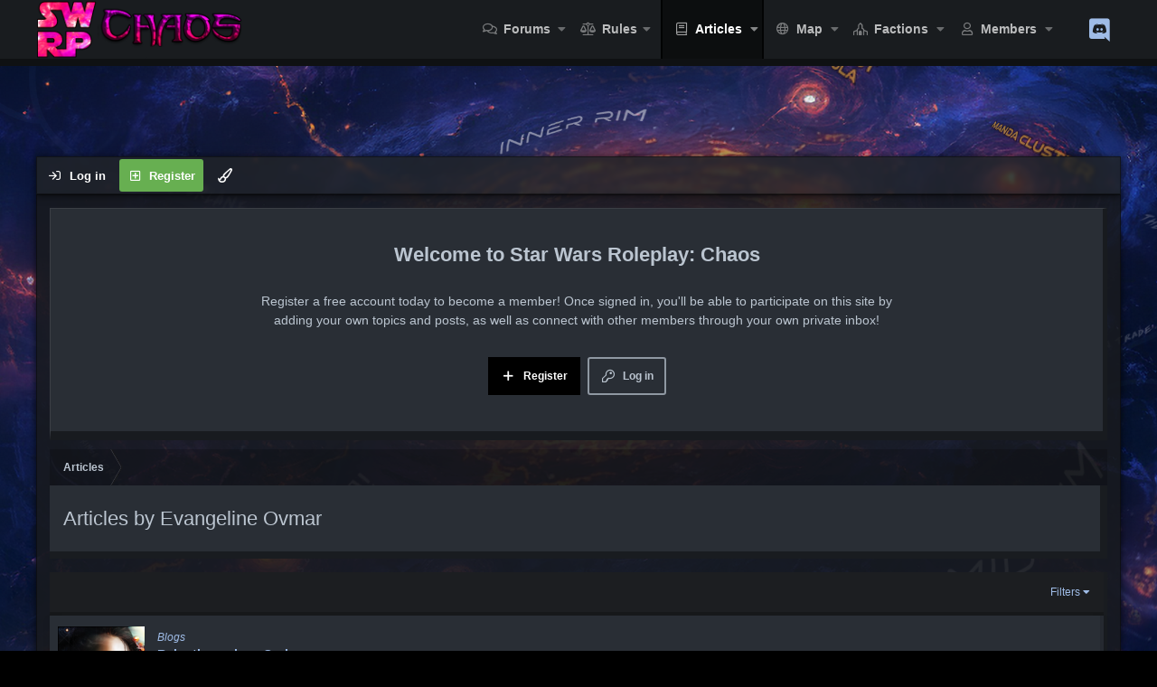

--- FILE ---
content_type: text/html; charset=utf-8
request_url: https://www.starwarsrp.net/ams/authors/evangeline-ovmar.7993/
body_size: 19138
content:
<!DOCTYPE html>
<html id="XF" lang="en-US" dir="LTR"
	data-app="public"
	data-template="xa_ams_author_view"
	data-container-key=""
	data-content-key=""
	data-logged-in="false"
	data-cookie-prefix="xf_"
	data-csrf="1769111904,29b2333368e4929be68b8534e36247b5"
	data-style-id="8" 
	class="has-no-js template-xa_ams_author_view"
	>
<head>
	<meta charset="utf-8" />
	<meta http-equiv="X-UA-Compatible" content="IE=Edge" />
	<meta name="viewport" content="width=device-width, initial-scale=1, viewport-fit=cover">

	
	
	

	<title>Articles by Evangeline Ovmar | Star Wars Roleplay: Chaos</title>
	
	<link rel="manifest" href="/webmanifest.php">
	
		<meta name="theme-color" content="#f1f1f1" />
	

	<meta name="apple-mobile-web-app-title" content="SWRP Chaos">
	
		<link rel="apple-touch-icon" href="/favicon-large.png" />
	

	
		<link rel="canonical" href="https://www.starwarsrp.net/ams/authors/evangeline-ovmar.7993/" />
	

	
		
	
	
	<meta property="og:site_name" content="Star Wars Roleplay: Chaos" />


	
	
		
	
	
	<meta property="og:type" content="website" />


	
	
		
	
	
	
		<meta property="og:title" content="Articles by Evangeline Ovmar" />
		<meta property="twitter:title" content="Articles by Evangeline Ovmar" />
	


	
	
	
		
	
	
	<meta property="og:url" content="https://www.starwarsrp.net/ams/authors/evangeline-ovmar.7993/" />


	
	
		
	
	
	
		<meta property="og:image" content="https://www.starwarsrp.net/favicon-large.png" />
		<meta property="twitter:image" content="https://www.starwarsrp.net/favicon-large.png" />
		<meta property="twitter:card" content="summary" />
	


	

	
	
	
	


	


	<link rel="preload" href="/styles/fonts/fa/fa-regular-400.woff2?_v=5.15.3" as="font" type="font/woff2" crossorigin="anonymous" />


	<link rel="preload" href="/styles/fonts/fa/fa-solid-900.woff2?_v=5.15.3" as="font" type="font/woff2" crossorigin="anonymous" />


<link rel="preload" href="/styles/fonts/fa/fa-brands-400.woff2?_v=5.15.3" as="font" type="font/woff2" crossorigin="anonymous" />

	<link rel="stylesheet" href="/css.php?css=public%3Anormalize.css%2Cpublic%3Afa.css%2Cpublic%3Acore.less%2Cpublic%3Aapp.less&amp;s=8&amp;l=1&amp;d=1756716961&amp;k=5def107a602d6d64e592a706e766f9198613915c" />

	<link rel="stylesheet" href="/css.php?css=public%3Astructured_list.less%2Cpublic%3Axa_ams.less%2Cpublic%3Aextra.less&amp;s=8&amp;l=1&amp;d=1756716961&amp;k=552d3bea40e88aeb2350d121aba7a4b40316cbcb" />
<style>

		.hidden {
		display: none;
		}
	
</style>

	
		<script src="/js/xf/preamble.min.js?_v=50b0e1ff"></script>
	

	
		<link rel="icon" type="image/png" href="https://www.starwarsrp.net/favicon.ico?" sizes="32x32" />
	
	
	<script type='text/javascript'>
var xfhtml = document.getElementById('XF');
function applySetting(settingName, settingOn, allowToggle){
	
	// Theme editor is enabled. Check for selected toggle, otherwise apply default
		if(allowToggle === 1){
			var choice = localStorage.getItem(settingName);
			if( (choice === 'on') || (!choice && (settingOn === 1)) ){
				xfhtml.classList.add(settingName);
			}
		} else if(settingOn === 1){
			xfhtml.classList.add(settingName);
		}
	
}

applySetting('focus-mobile-navigation-bar', 1, 1);


applySetting('focus-fluid', 0, 1);


applySetting('focus-grid', 1, 1);







	var backgroundChoice = localStorage.getItem('xenfocusBackground-8');
	if(backgroundChoice){ xfhtml.setAttribute('data-focus-bg', '' + backgroundChoice + '');	} else { xfhtml.setAttribute('data-focus-bg', '13'); }

</script>





<script class="js-klEditorTemplates" type="application/json">
	[]
</script>
</head>
<body data-template="xa_ams_author_view">
	
<style>
	
	
	

</style>
	

	
	
  








	


   
    
    
    


    
  
    



    
    
    
    


    
    
    


    
    
    
    













<div class="p-pageWrapper" id="top">


<!-- Logo bar: start -->
<header class="p-header" id="header">
	<div class="p-header-inner">
		<div class="p-header-content">

			

	<!-- Logo -->
	<div class="p-header-logo p-header-logo--image">
		<a href="https://starwarsrp.net" class='focus-logo'>
			
			
				<span class='focus-logo--image'>
	                <img src="https://starwarsrp.net/images/logo/websitelogowomen.png" srcset="https://starwarsrp.net/images/logo/logo.png 2x" alt="Star Wars Roleplay: Chaos" width="" height="" />
	            </span>
	        
	        
		</a>
	</div>



			

    <div class='focus-ad'></div>
    
    
    
    <!-- Navigation wrap -->
    <nav class='focus-wrap-nav'>
		<div class="p-nav-scroller hScroller" data-xf-init="h-scroller" data-auto-scroll=".p-navEl.is-selected">
			<div class="hScroller-scroll">
				<ul class="p-nav-list js-offCanvasNavSource">
				
					<li>
						

	<div class="p-navEl " data-has-children="true">
		

			
	
	<a href="/"
		class="p-navEl-link p-navEl-link--splitMenu "
		
		
		data-nav-id="forums">Forums</a>


			<a data-xf-key="1"
				data-xf-click="menu"
				data-menu-pos-ref="< .p-navEl"
				class="p-navEl-splitTrigger"
				role="button"
				tabindex="0"
				aria-label="Toggle expanded"
				aria-expanded="false"
				aria-haspopup="true"></a>

		
		
			<div class="menu menu--structural" data-menu="menu" aria-hidden="true">
				<div class="menu-content">
					
						
	
	
	<a href="/whats-new/posts/"
		class="menu-linkRow u-indentDepth0 js-offCanvasCopy "
		
		
		data-nav-id="newPosts">New posts</a>

	

					
						
	
	
	<a href="/trending/"
		class="menu-linkRow u-indentDepth0 js-offCanvasCopy "
		
		
		data-nav-id="thtrending">Trending</a>

	

					
						
	
	
	<a href="/whats-new/"
		class="menu-linkRow u-indentDepth0 js-offCanvasCopy "
		
		
		data-nav-id="whatsNew">What's New</a>

	
		
			
	
	
	<a href="/whats-new/posts/"
		class="menu-linkRow u-indentDepth1 js-offCanvasCopy "
		 rel="nofollow"
		
		data-nav-id="whatsNewPosts">New Posts</a>

	

		
			
	
	
	<a href="/whats-new/ams-articles/"
		class="menu-linkRow u-indentDepth1 js-offCanvasCopy "
		 rel="nofollow"
		
		data-nav-id="xaAmsWhatsNewNewArticles">New articles</a>

	

		
			
	
	
	<a href="/whats-new/ams-comments/"
		class="menu-linkRow u-indentDepth1 js-offCanvasCopy "
		 rel="nofollow"
		
		data-nav-id="xaAmsWhatsNewArticleComments">New article comments</a>

	

		
			
	
	
	<a href="/whats-new/latest-activity"
		class="menu-linkRow u-indentDepth1 js-offCanvasCopy "
		 rel="nofollow"
		
		data-nav-id="latestActivity">Latest activity</a>

	

		
		
			<hr class="menu-separator" />
		
	

					
				</div>
			</div>
		
	</div>


					</li>
				
					<li>
						

	<div class="p-navEl " data-has-children="true">
		<a data-xf-key="2"
			data-xf-click="menu"
			data-menu-pos-ref="< .p-navEl"
			class="p-navEl-linkHolder"
			role="button"
			tabindex="0"
			aria-expanded="false"
			aria-haspopup="true">
			
	
	<span 
		class="p-navEl-link p-navEl-link--menuTrigger "
		
		
		data-nav-id="rules">Rules</span>

		</a>

		
		
			<div class="menu menu--structural" data-menu="menu" aria-hidden="true">
				<div class="menu-content">
					
						
	
	
	<a href="https://starwarsrp.net/ams/general-rules.2905/"
		class="menu-linkRow u-indentDepth0 js-offCanvasCopy "
		
		
		data-nav-id="rules_general">General Rules</a>

	

					
						
	
	
	<a href="https://starwarsrp.net/ams/character-creation.2907/"
		class="menu-linkRow u-indentDepth0 js-offCanvasCopy "
		
		
		data-nav-id="rules_charactercreation">Character Creation</a>

	

					
						
	
	
	<a href="https://starwarsrp.net/ams/roleplay-rules.2906/"
		class="menu-linkRow u-indentDepth0 js-offCanvasCopy "
		
		
		data-nav-id="rules_rprules">Roleplay Rules</a>

	
		
			
	
	
	<a href="https://starwarsrp.net/ams/codex-rules.2912/"
		class="menu-linkRow u-indentDepth1 js-offCanvasCopy "
		
		
		data-nav-id="rules_codex">Codex Rules</a>

	

		
			
	
	
	<a href="https://starwarsrp.net/ams/factory-rules.2913/"
		class="menu-linkRow u-indentDepth1 js-offCanvasCopy "
		
		
		data-nav-id="rules_factory">Factory Rules</a>

	

		
		
			<hr class="menu-separator" />
		
	

					
						
	
	
	<a href="https://www.starwarsrp.net/ams/the-bounty-hunters-code.6111/"
		class="menu-linkRow u-indentDepth0 js-offCanvasCopy "
		
		
		data-nav-id="rulesbountyhuntercode">Bounty Hunters Code</a>

	

					
						
	
	
	<a href="https://starwarsrp.net/ams/factions.2910/"
		class="menu-linkRow u-indentDepth0 js-offCanvasCopy "
		
		
		data-nav-id="rules_factions">Factions</a>

	
		
			
	
	
	<a href="https://starwarsrp.net/ams/factions.2910/?article_page=7"
		class="menu-linkRow u-indentDepth1 js-offCanvasCopy "
		
		
		data-nav-id="rules_majorfactions">• Major Factions</a>

	

		
			
	
	
	<a href="https://starwarsrp.net/ams/factions.2910/?article_page=8"
		class="menu-linkRow u-indentDepth1 js-offCanvasCopy "
		
		
		data-nav-id="rules_clouds">• Influence Clouds</a>

	

		
			
	
	
	<a href="https://www.starwarsrp.net/ams/factions.2910/?article_page=23"
		class="menu-linkRow u-indentDepth1 js-offCanvasCopy "
		
		
		data-nav-id="rules_factions_capitals">• Major Faction Capitals</a>

	

		
			
	
	
	<a href="https://starwarsrp.net/ams/factions.2910/?article_page=10"
		class="menu-linkRow u-indentDepth1 js-offCanvasCopy "
		
		
		data-nav-id="rules_mandates">• Mandates</a>

	

		
			
	
	
	<a href="https://www.starwarsrp.net/ams/factions.2910/?article_page=21"
		class="menu-linkRow u-indentDepth1 js-offCanvasCopy "
		
		
		data-nav-id="rules_factionwar_consolidation">• Consolidation</a>

	

		
			
	
	
	<a href="https://starwarsrp.net/ams/factions.2910/?article_page=9"
		class="menu-linkRow u-indentDepth1 js-offCanvasCopy "
		
		
		data-nav-id="rules_recall">• Major Faction Recall</a>

	

		
			
	
	
	<a href="https://www.starwarsrp.net/ams/uniform-code-of-major-faction-owner-conduct.2931/"
		class="menu-linkRow u-indentDepth1 js-offCanvasCopy "
		
		
		data-nav-id="mfo_coc_ruleset">• Major Faction Owner COC</a>

	

		
			
	
	
	<a href="https://www.starwarsrp.net/ams/factions.2910/page/challenge-hexes.94/"
		class="menu-linkRow u-indentDepth1 js-offCanvasCopy "
		
		
		data-nav-id="map_challenge_hexes">• Challenge Hexes</a>

	

		
			
	
	
	<a href="https://www.starwarsrp.net/ams/factions.2910/page/impassable-hexes.95/"
		class="menu-linkRow u-indentDepth1 js-offCanvasCopy "
		
		
		data-nav-id="map_impassable_hexes">• Impassable Hexes</a>

	

		
			
	
	
	<a href="https://www.starwarsrp.net/ams/factions.2910/page/resource-hexes.96/"
		class="menu-linkRow u-indentDepth1 js-offCanvasCopy "
		
		
		data-nav-id="map_resource_hexes">• Resource Hexes</a>

	

		
			
	
	
	<a href="https://www.starwarsrp.net/ams/factions.2910/page/superhexes.97/"
		class="menu-linkRow u-indentDepth1 js-offCanvasCopy "
		
		
		data-nav-id="map_superhexes">• Superhexes</a>

	

		
		
			<hr class="menu-separator" />
		
	

					
						
	
	
	<a href="https://starwarsrp.net/ams/faction-war.2911/"
		class="menu-linkRow u-indentDepth0 js-offCanvasCopy "
		
		
		data-nav-id="rules_factionwar">Faction War</a>

	
		
			
	
	
	<a href="https://starwarsrp.net/ams/faction-war.2911/?article_page=11"
		class="menu-linkRow u-indentDepth1 js-offCanvasCopy "
		
		
		data-nav-id="rules_dominion">Dominions</a>

	

		
			
	
	
	<a href="https://www.starwarsrp.net/ams/faction-war.2911/?article_page=22"
		class="menu-linkRow u-indentDepth1 js-offCanvasCopy "
		
		
		data-nav-id="rules_factionwar_junction">Junctions</a>

	

		
			
	
	
	<a href="https://www.starwarsrp.net/ams/faction-war.2911/page/populate.31/"
		class="menu-linkRow u-indentDepth1 js-offCanvasCopy "
		
		
		data-nav-id="rules_factionwar_populate">Populate</a>

	

		
			
	
	
	<a href="https://starwarsrp.net/ams/faction-war.2911/?article_page=12"
		class="menu-linkRow u-indentDepth1 js-offCanvasCopy "
		
		
		data-nav-id="rules_invasions">Invasions</a>

	

		
			
	
	
	<a href="https://www.starwarsrp.net/ams/faction-war.2911/?article_page=24"
		class="menu-linkRow u-indentDepth1 js-offCanvasCopy "
		
		
		data-nav-id="rules_factionwar_annihilation">Annihilation</a>

	

		
			
	
	
	<a href="https://starwarsrp.net/ams/faction-war.2911/?article_page=14"
		class="menu-linkRow u-indentDepth1 js-offCanvasCopy "
		
		
		data-nav-id="rules_diplomacy">Diplomacy</a>

	

		
			
	
	
	<a href="https://www.starwarsrp.net/ams/faction-war.2911/?article_page=19"
		class="menu-linkRow u-indentDepth1 js-offCanvasCopy "
		
		
		data-nav-id="rules_factionwar_flashpoints">Flashpoints</a>

	

		
		
			<hr class="menu-separator" />
		
	

					
				</div>
			</div>
		
	</div>


					</li>
				
					<li>
						

	<div class="p-navEl is-selected" data-has-children="true">
		

			
	
	<a href="/ams/"
		class="p-navEl-link p-navEl-link--splitMenu "
		
		
		data-nav-id="xa_ams">Articles</a>


			<a data-xf-key="3"
				data-xf-click="menu"
				data-menu-pos-ref="< .p-navEl"
				class="p-navEl-splitTrigger"
				role="button"
				tabindex="0"
				aria-label="Toggle expanded"
				aria-expanded="false"
				aria-haspopup="true"></a>

		
		
			<div class="menu menu--structural" data-menu="menu" aria-hidden="true">
				<div class="menu-content">
					
						
	
	
	<a href="https://www.starwarsrp.net/ams/categories/timeline.4/"
		class="menu-linkRow u-indentDepth0 js-offCanvasCopy "
		
		
		data-nav-id="article_timeline">Timeline</a>

	

					
						
	
	
	<a href="/whats-new/ams-articles/"
		class="menu-linkRow u-indentDepth0 js-offCanvasCopy "
		 rel="nofollow"
		
		data-nav-id="xa_amsNewArticles">New articles</a>

	

					
						
	
	
	<a href="/whats-new/ams-comments/"
		class="menu-linkRow u-indentDepth0 js-offCanvasCopy "
		 rel="nofollow"
		
		data-nav-id="xa_amsNewComments">New comments</a>

	

					
				</div>
			</div>
		
	</div>


					</li>
				
					<li>
						

	<div class="p-navEl " data-has-children="true">
		

			
	
	<a href="https://starwarsrp.net/pages/galaxy-map/"
		class="p-navEl-link p-navEl-link--splitMenu "
		
		
		data-nav-id="swrp_map">Map</a>


			<a data-xf-key="4"
				data-xf-click="menu"
				data-menu-pos-ref="< .p-navEl"
				class="p-navEl-splitTrigger"
				role="button"
				tabindex="0"
				aria-label="Toggle expanded"
				aria-expanded="false"
				aria-haspopup="true"></a>

		
		
			<div class="menu menu--structural" data-menu="menu" aria-hidden="true">
				<div class="menu-content">
					
						
	
	
	<a href="https://map.starwarsrp.net/"
		class="menu-linkRow u-indentDepth0 js-offCanvasCopy "
		
		
		data-nav-id="fullmap">Fullscreen Map</a>

	

					
						
	
	
	<a href="https://www.starwarsrp.net/threads/planetary-update-thread.192759/"
		class="menu-linkRow u-indentDepth0 js-offCanvasCopy "
		
		
		data-nav-id="map_planetary_add">• Planets Add/Move Thread</a>

	

					
						
	
	
	<a href="https://www.starwarsrp.net/threads/map-thread-updates.3951/"
		class="menu-linkRow u-indentDepth0 js-offCanvasCopy "
		
		
		data-nav-id="map_faction_add">• Map Update Thread</a>

	

					
						
	
	
	<a href="https://www.starwarsrp.net/threads/bounty-claim-thread.196053/"
		class="menu-linkRow u-indentDepth0 js-offCanvasCopy "
		
		
		data-nav-id="bbclaimthread">• Bounty Claim Thread</a>

	

					
						
	
	
	<a href="https://www.starwarsrp.net/threads/major-faction-mandate-updates.95729/"
		class="menu-linkRow u-indentDepth0 js-offCanvasCopy "
		
		
		data-nav-id="map_mandates_major_faction">• Mandate Update Thread</a>

	

					
						
	
	
	<a href="https://www.starwarsrp.net/threads/new-major-faction-rank-bars-major-faction-backgrounds.75323/"
		class="menu-linkRow u-indentDepth0 js-offCanvasCopy "
		
		
		data-nav-id="major_faction_rank_bars_bgs">•  Major Faction Graphics Update</a>

	

					
				</div>
			</div>
		
	</div>


					</li>
				
					<li>
						

	<div class="p-navEl " data-has-children="true">
		

			
	
	<a href="/factions/"
		class="p-navEl-link p-navEl-link--splitMenu "
		
		
		data-nav-id="tl_groups">Factions</a>


			<a data-xf-key="5"
				data-xf-click="menu"
				data-menu-pos-ref="< .p-navEl"
				class="p-navEl-splitTrigger"
				role="button"
				tabindex="0"
				aria-label="Toggle expanded"
				aria-expanded="false"
				aria-haspopup="true"></a>

		
		
			<div class="menu menu--structural" data-menu="menu" aria-hidden="true">
				<div class="menu-content">
					
						
	
	
	<a href="https://www.starwarsrp.net/threads/major-faction-application-template.15537/"
		class="menu-linkRow u-indentDepth0 js-offCanvasCopy "
		
		
		data-nav-id="major_faction_application_template">•  Major Faction Application</a>

	

					
						
	
	
	<a href="/search/?type=tl_group"
		class="menu-linkRow u-indentDepth0 js-offCanvasCopy "
		
		
		data-nav-id="tl_groups_search">Search Factions</a>

	

					
						
	
	
	<a href="/group-actions/events"
		class="menu-linkRow u-indentDepth0 js-offCanvasCopy "
		
		
		data-nav-id="tl_groups_eventsCalendar">Events calendar</a>

	

					
				</div>
			</div>
		
	</div>


					</li>
				
					<li>
						

	<div class="p-navEl " data-has-children="true">
		

			
	
	<a href="/members/"
		class="p-navEl-link p-navEl-link--splitMenu "
		
		
		data-nav-id="members">Members</a>


			<a data-xf-key="6"
				data-xf-click="menu"
				data-menu-pos-ref="< .p-navEl"
				class="p-navEl-splitTrigger"
				role="button"
				tabindex="0"
				aria-label="Toggle expanded"
				aria-expanded="false"
				aria-haspopup="true"></a>

		
		
			<div class="menu menu--structural" data-menu="menu" aria-hidden="true">
				<div class="menu-content">
					
						
	
	
	<a href="/online/"
		class="menu-linkRow u-indentDepth0 js-offCanvasCopy "
		
		
		data-nav-id="currentVisitors">Current visitors</a>

	

					
						
	
	
	<a href="https://forms.gle/Nbxk1sx4JxK51df6A"
		class="menu-linkRow u-indentDepth0 js-offCanvasCopy "
		
		
		data-nav-id="members_ban_appeals">Ban Appeal Form</a>

	

					
						
	
	
	<a href="/pages/motm/"
		class="menu-linkRow u-indentDepth0 js-offCanvasCopy "
		
		
		data-nav-id="members_motm">Member of the Month Archive</a>

	

					
				</div>
			</div>
		
	</div>


					</li>
				
					<li>
						

	<div class="p-navEl " >
		

			
	
	<a href="https://discord.gg/9jKgxaKrce"
		class="p-navEl-link "
		
		data-xf-key="7"
		data-nav-id="discordchat"><i class="fab fa-discord"></i></a>


			

		
		
	</div>


					</li>
				
				</ul>
			</div>
		</div>
	</nav>
    

    

			
		</div>
	</div>
</header>
<!-- Logo bar: end -->

<div class='focus-width'>

	

<!-- Secondary header: start -->

    
    <!-- Secondary header -->
    
	<div class="p-nav">
		<div class="p-nav-inner">
			
			<div class='focus-mobile-navigation'>
				<button type="button" class="button--plain p-nav-menuTrigger button" data-xf-click="off-canvas" data-menu=".js-headerOffCanvasMenu" tabindex="0" aria-label="Menu"><span class="button-text">
					<i aria-hidden="true"></i>
					<span class="p-nav-menuText">Menu</span>
				</span></button>
				<div class='focus-mobile-logo'>
					<a href="https://starwarsrp.net">
						
	                        <img src="https://starwarsrp.net/images/logo/websitelogowomen.png" srcset="https://starwarsrp.net/images/logo/logo.png 2x" alt="Star Wars Roleplay: Chaos" width="" height="" />
						
					</a>
				</div>
			</div>

			<div class='focus-wrap-user'>

    <!-- User bar -->

		<div class="p-nav-opposite">
			<div class="p-navgroup p-account p-navgroup--guest">
				
					<a href="/login/" class="p-navgroup-link p-navgroup-link--textual p-navgroup-link--logIn" data-xf-click="overlay" data-follow-redirects="on">
						<span class="p-navgroup-linkText">Log in</span>
					</a>
					
						<a href="/register/" class="p-navgroup-link p-navgroup-link--textual p-navgroup-link--register" data-xf-click="overlay" data-follow-redirects="on">
							<span class="p-navgroup-linkText">Register</span>
						</a>
					
				
				
		            <a href="#" class="p-navgroup-link xenfocus-navgroup-icon" rel="nofollow" data-xf-init="tooltip" title="Customize" data-xenfocus-editor>
	                    <i class="fa--xf far fa-toggle-on" aria-hidden="true"></i>
	                </a>
	            
				
				
	            
			</div>

			<div class="p-navgroup p-discovery p-discovery--noSearch">
				<a href="/whats-new/"
					class="p-navgroup-link p-navgroup-link--iconic p-navgroup-link--whatsnew"
				   	aria-label="What&#039;s New"
					title="What&#039;s New">
					<i aria-hidden="true"></i>
					<span class="p-navgroup-linkText">What's New</span>
				</a>


				
			</div>
		</div>

</div>
			
			
	<div class='focus-wrap-search'>
	
		

	</div>


		</div>
	</div>
    


    <!-- Sub navigation -->
	
		<div class="p-sectionLinks">
			<div class="p-sectionLinks-inner hScroller" data-xf-init="h-scroller">
				<div class="hScroller-scroll">
					<ul class="p-sectionLinks-list">
					
						<li>
							

	<div class="p-navEl " >
		

			
	
	<a href="https://www.starwarsrp.net/ams/categories/timeline.4/"
		class="p-navEl-link "
		
		data-xf-key="alt+1"
		data-nav-id="article_timeline">Timeline</a>


			

		
		
	</div>


						</li>
					
						<li>
							

	<div class="p-navEl " >
		

			
	
	<a href="/whats-new/ams-articles/"
		class="p-navEl-link "
		 rel="nofollow"
		data-xf-key="alt+2"
		data-nav-id="xa_amsNewArticles">New articles</a>


			

		
		
	</div>


						</li>
					
						<li>
							

	<div class="p-navEl " >
		

			
	
	<a href="/whats-new/ams-comments/"
		class="p-navEl-link "
		 rel="nofollow"
		data-xf-key="alt+3"
		data-nav-id="xa_amsNewComments">New comments</a>


			

		
		
	</div>


						</li>
					
					</ul>
				</div>
			</div>
		</div>
	

<!-- Secondary header: end -->

<div class='focus-content'>

<div class="p-body">
	<div class="p-body-inner">
		<!--XF:EXTRA_OUTPUT-->
        
        <!-- Staff bar: start -->
        
        
        

<div class='focus-guest focus-guest-wallpaper'>
    <div class='focus-guest-header'>Star Wars Roleplay: Chaos</div>
    <div class='focus-guest-align'>
	    <div class='focus-guest-content'><p>Register a free account today to become a member! Once signed in, you'll be able to participate on this site by adding your own topics and posts, as well as connect with other members through your own private inbox!</p></div>
	    <ul class='focus-guest-buttons'>
	        <li><a href="/login/" rel="nofollow" data-xf-click="overlay"><span>Log in</span></a></li>
			<li><a href="/register/" rel="nofollow" data-xf-click="overlay"><span>Register</span></a></li>
	    </ul>
	</div>
</div>


        
		

		

		
		
        
	        <div class='focus-breadcrumb'>
				
					

	
	
	
		<div class="p-breadcrumbs-wrap ">
			<ul class="p-breadcrumbs " itemscope itemtype="https://schema.org/BreadcrumbList">
				
					

					

					
						
						
	<li itemprop="itemListElement" itemscope itemtype="https://schema.org/ListItem">
		<a href="/ams/" itemprop="item">
			<span itemprop="name">Articles</span>
		</a>
		<meta itemprop="position" content="1" />
	</li>

					
					

				
			</ul>
		</div>
	

				
				
			</div>
		

        
            
		

		


	<noscript><div class="blockMessage blockMessage--important blockMessage--iconic u-noJsOnly">JavaScript is disabled. For a better experience, please enable JavaScript in your browser before proceeding.</div></noscript>

		
	<div class="blockMessage blockMessage--important blockMessage--iconic js-browserWarning" style="display: none">You are using an out of date browser. It  may not display this or other websites correctly.<br />You should upgrade or use an <a href="https://www.google.com/chrome/" target="_blank" rel="noopener">alternative browser</a>.</div>


		
			<div class="p-body-header">
			
				
					<div class="p-title ">
					
						
							<h1 class="p-title-value">Articles by Evangeline Ovmar</h1>
						
						
					
					</div>
				

				
			
			</div>
		

		<div class="p-body-main  ">
			
			<div class="p-body-contentCol"></div>
			
			
			

			<div class="p-body-content">
				
				<div class="p-body-pageContent">
	



	
	
	









<div class="block " data-xf-init="" data-type="ams_article" data-href="/inline-mod/">
	<div class="block-outer"></div>

	<div class="block-container">
		
	
	

	<div class="block-filterBar">
		<div class="filterBar">
			

			<a class="filterBar-menuTrigger" data-xf-click="menu" role="button" tabindex="0" aria-expanded="false" aria-haspopup="true">Filters</a>
			<div class="menu menu--wide" data-menu="menu" aria-hidden="true"
				data-href="/ams/authors/evangeline-ovmar.7993/filters"
				data-load-target=".js-filterMenuBody">
				<div class="menu-content">
					<h4 class="menu-header">Show only:</h4>
					<div class="js-filterMenuBody">
						<div class="menu-row">Loading…</div>
					</div>
				</div>
			</div>
		</div>
	</div>


		<div class="block-body">
			
				
					<div class="structItemContainer structItemContainerAmsListView">
						
							

	
	

	<div class="structItem structItem--article   js-inlineModContainer js-articleListItem-1538" data-author="Evangeline Ovmar">
		<div class="structItem-cell structItem-cell--icon structItem-cell--iconExpanded structItem-cell--iconAmsCoverImage">
			<div class="structItem-iconContainer">
				
					<a href="/members/evangeline-ovmar.7993/" class="avatar avatar--m" data-user-id="7993" data-xf-init="member-tooltip">
			<img src="/data/avatars/m/7/7993.jpg?1577199277"  alt="Evangeline Ovmar" class="avatar-u7993-m" width="96" height="96" /> 
		</a>
				
			</div>
		</div>
		<div class="structItem-cell structItem-cell--main structItem-cell--listViewLayout" data-xf-init="touch-proxy">
			

			
				<div class="structItem-articleCategoryTitleHeader">
					<a href="/ams/categories/blogs.1/">Blogs</a>
				</div>
			

			<div class="structItem-title">
				
				<a href="/ams/relentless-class-cruiser.1538/" class="" data-tp-primary="on">Relentless-class Cruiser</a>
			</div>

			<div class="structItem-minor">
				

				
					<div class="structItem-listViewMeta">
						<dl class="pairs pairs--justified structItem-minor structItem-metaItem structItem-metaItem--author">
							<dt></dt>
							
								<dd><a href="/members/evangeline-ovmar.7993/" class="username " dir="auto" data-user-id="7993" data-xf-init="member-tooltip"><span class="username--style7">Evangeline Ovmar</span></a></dd>
							
						</dl>

						<dl class="pairs pairs--justified structItem-minor structItem-metaItem structItem-metaItem--publishdate">
							<dt></dt>
							<dd><a href="/ams/relentless-class-cruiser.1538/" rel="nofollow" class="u-concealed"><time  class="u-dt" dir="auto" datetime="1969-12-31T19:00:00-0500" data-time="0" data-date-string="Dec 31, 1969" data-time-string="7:00 PM" title="Dec 31, 1969 at 7:00 PM">Dec 31, 1969</time></a></dd>
						</dl>
						
						
						
							<dl class="pairs pairs--justified structItem-minor structItem-metaItem structItem-metaItem--views">
								<dt>Views</dt>
								<dd>755</dd>
							</dl>
						
						
						
						
						
							<dl class="pairs pairs--justified structItem-minor structItem-metaItem structItem-metaItem--lastUpdate">
								<dt>Updated</dt>
								<dd><time  class="u-dt" dir="auto" datetime="2016-02-06T23:07:00-0500" data-time="1454818020" data-date-string="Feb 6, 2016" data-time-string="11:07 PM" title="Feb 6, 2016 at 11:07 PM">Feb 6, 2016</time></dd>
							</dl>
						
					</div>
				
			</div>

			
				<div class="structItem-articleTagLine">
					Source: http://adamkop.deviantart.com/art/Imperial-Star-Destroyer-War-Galleon-488046166
Affiliation: First Order
Manufacturer: First Order
Model: Relentless-class
Modularity: N/A
Production: Mass
Material: Alusteel, Durasteel, and other starship construction components.
Classification: Heavy...
				</div>
			

			
			
		</div>
	</div>

						
							

	
	

	<div class="structItem structItem--article   js-inlineModContainer js-articleListItem-1547" data-author="Evangeline Ovmar">
		<div class="structItem-cell structItem-cell--icon structItem-cell--iconExpanded structItem-cell--iconAmsCoverImage">
			<div class="structItem-iconContainer">
				
					<a href="/members/evangeline-ovmar.7993/" class="avatar avatar--m" data-user-id="7993" data-xf-init="member-tooltip">
			<img src="/data/avatars/m/7/7993.jpg?1577199277"  alt="Evangeline Ovmar" class="avatar-u7993-m" width="96" height="96" /> 
		</a>
				
			</div>
		</div>
		<div class="structItem-cell structItem-cell--main structItem-cell--listViewLayout" data-xf-init="touch-proxy">
			

			
				<div class="structItem-articleCategoryTitleHeader">
					<a href="/ams/categories/blogs.1/">Blogs</a>
				</div>
			

			<div class="structItem-title">
				
				<a href="/ams/enforcer-class-turbolaser.1547/" class="" data-tp-primary="on">Enforcer-class Turbolaser</a>
			</div>

			<div class="structItem-minor">
				

				
					<div class="structItem-listViewMeta">
						<dl class="pairs pairs--justified structItem-minor structItem-metaItem structItem-metaItem--author">
							<dt></dt>
							
								<dd><a href="/members/evangeline-ovmar.7993/" class="username " dir="auto" data-user-id="7993" data-xf-init="member-tooltip"><span class="username--style7">Evangeline Ovmar</span></a></dd>
							
						</dl>

						<dl class="pairs pairs--justified structItem-minor structItem-metaItem structItem-metaItem--publishdate">
							<dt></dt>
							<dd><a href="/ams/enforcer-class-turbolaser.1547/" rel="nofollow" class="u-concealed"><time  class="u-dt" dir="auto" datetime="1969-12-31T19:00:00-0500" data-time="0" data-date-string="Dec 31, 1969" data-time-string="7:00 PM" title="Dec 31, 1969 at 7:00 PM">Dec 31, 1969</time></a></dd>
						</dl>
						
						
						
							<dl class="pairs pairs--justified structItem-minor structItem-metaItem structItem-metaItem--views">
								<dt>Views</dt>
								<dd>449</dd>
							</dl>
						
						
						
						
						
							<dl class="pairs pairs--justified structItem-minor structItem-metaItem structItem-metaItem--lastUpdate">
								<dt>Updated</dt>
								<dd><time  class="u-dt" dir="auto" datetime="2016-02-10T19:23:00-0500" data-time="1455150180" data-date-string="Feb 10, 2016" data-time-string="7:23 PM" title="Feb 10, 2016 at 7:23 PM">Feb 10, 2016</time></dd>
							</dl>
						
					</div>
				
			</div>

			
				<div class="structItem-articleTagLine">
					Image Source

Intent: to create a dual heavy turbolaser for the First Order
Development Thread: N/A
Manufacturer: The First Order
Model: Enforcer-class
Affiliation: The First Order
Modularity: N/A
Production: Mass
Material: Durasteel, Alusteel, and other weapon construction materials...
				</div>
			

			
			
		</div>
	</div>

						
							

	
	

	<div class="structItem structItem--article   js-inlineModContainer js-articleListItem-1553" data-author="Evangeline Ovmar">
		<div class="structItem-cell structItem-cell--icon structItem-cell--iconExpanded structItem-cell--iconAmsCoverImage">
			<div class="structItem-iconContainer">
				
					<a href="/members/evangeline-ovmar.7993/" class="avatar avatar--m" data-user-id="7993" data-xf-init="member-tooltip">
			<img src="/data/avatars/m/7/7993.jpg?1577199277"  alt="Evangeline Ovmar" class="avatar-u7993-m" width="96" height="96" /> 
		</a>
				
			</div>
		</div>
		<div class="structItem-cell structItem-cell--main structItem-cell--listViewLayout" data-xf-init="touch-proxy">
			

			
				<div class="structItem-articleCategoryTitleHeader">
					<a href="/ams/categories/blogs.1/">Blogs</a>
				</div>
			

			<div class="structItem-title">
				
				<a href="/ams/coercer-class-star-destroyer.1553/" class="" data-tp-primary="on">Coercer-class Star Destroyer</a>
			</div>

			<div class="structItem-minor">
				

				
					<div class="structItem-listViewMeta">
						<dl class="pairs pairs--justified structItem-minor structItem-metaItem structItem-metaItem--author">
							<dt></dt>
							
								<dd><a href="/members/evangeline-ovmar.7993/" class="username " dir="auto" data-user-id="7993" data-xf-init="member-tooltip"><span class="username--style7">Evangeline Ovmar</span></a></dd>
							
						</dl>

						<dl class="pairs pairs--justified structItem-minor structItem-metaItem structItem-metaItem--publishdate">
							<dt></dt>
							<dd><a href="/ams/coercer-class-star-destroyer.1553/" rel="nofollow" class="u-concealed"><time  class="u-dt" dir="auto" datetime="1969-12-31T19:00:00-0500" data-time="0" data-date-string="Dec 31, 1969" data-time-string="7:00 PM" title="Dec 31, 1969 at 7:00 PM">Dec 31, 1969</time></a></dd>
						</dl>
						
						
						
							<dl class="pairs pairs--justified structItem-minor structItem-metaItem structItem-metaItem--views">
								<dt>Views</dt>
								<dd>511</dd>
							</dl>
						
						
						
						
						
							<dl class="pairs pairs--justified structItem-minor structItem-metaItem structItem-metaItem--lastUpdate">
								<dt>Updated</dt>
								<dd><time  class="u-dt" dir="auto" datetime="2016-02-18T02:53:32-0500" data-time="1455782012" data-date-string="Feb 18, 2016" data-time-string="2:53 AM" title="Feb 18, 2016 at 2:53 AM">Feb 18, 2016</time></dd>
							</dl>
						
					</div>
				
			</div>

			
				<div class="structItem-articleTagLine">
					Image Source
Affiliation: First Order
Model: Coercer-class
Manufacturer: First Order
Modularity: N/A
Production: Mass
Material: Alusteel, durasteel, transparisteel, and other ship construction materials
Classification: Light Star Destroyer
Length: 1,200m
Width: 600m
Height: 350m
Armament:
8...
				</div>
			

			
			
		</div>
	</div>

						
							

	
	

	<div class="structItem structItem--article   js-inlineModContainer js-articleListItem-1602" data-author="Evangeline Ovmar">
		<div class="structItem-cell structItem-cell--icon structItem-cell--iconExpanded structItem-cell--iconAmsCoverImage">
			<div class="structItem-iconContainer">
				
					<a href="/members/evangeline-ovmar.7993/" class="avatar avatar--m" data-user-id="7993" data-xf-init="member-tooltip">
			<img src="/data/avatars/m/7/7993.jpg?1577199277"  alt="Evangeline Ovmar" class="avatar-u7993-m" width="96" height="96" /> 
		</a>
				
			</div>
		</div>
		<div class="structItem-cell structItem-cell--main structItem-cell--listViewLayout" data-xf-init="touch-proxy">
			

			
				<div class="structItem-articleCategoryTitleHeader">
					<a href="/ams/categories/blogs.1/">Blogs</a>
				</div>
			

			<div class="structItem-title">
				
				<a href="/ams/test-fighter.1602/" class="" data-tp-primary="on">Test Fighter</a>
			</div>

			<div class="structItem-minor">
				

				
					<div class="structItem-listViewMeta">
						<dl class="pairs pairs--justified structItem-minor structItem-metaItem structItem-metaItem--author">
							<dt></dt>
							
								<dd><a href="/members/evangeline-ovmar.7993/" class="username " dir="auto" data-user-id="7993" data-xf-init="member-tooltip"><span class="username--style7">Evangeline Ovmar</span></a></dd>
							
						</dl>

						<dl class="pairs pairs--justified structItem-minor structItem-metaItem structItem-metaItem--publishdate">
							<dt></dt>
							<dd><a href="/ams/test-fighter.1602/" rel="nofollow" class="u-concealed"><time  class="u-dt" dir="auto" datetime="1969-12-31T19:00:00-0500" data-time="0" data-date-string="Dec 31, 1969" data-time-string="7:00 PM" title="Dec 31, 1969 at 7:00 PM">Dec 31, 1969</time></a></dd>
						</dl>
						
						
						
							<dl class="pairs pairs--justified structItem-minor structItem-metaItem structItem-metaItem--views">
								<dt>Views</dt>
								<dd>395</dd>
							</dl>
						
						
						
						
						
							<dl class="pairs pairs--justified structItem-minor structItem-metaItem structItem-metaItem--lastUpdate">
								<dt>Updated</dt>
								<dd><time  class="u-dt" dir="auto" datetime="2016-03-10T22:23:00-0500" data-time="1457666580" data-date-string="Mar 10, 2016" data-time-string="10:23 PM" title="Mar 10, 2016 at 10:23 PM">Mar 10, 2016</time></dd>
							</dl>
						
					</div>
				
			</div>

			
				<div class="structItem-articleTagLine">
					Image Source


Affiliation: First Order
Manufacturer: Santhe
Model: 
Modularity: (Can you add components to this submission? If so, link to all Approved Factory Submissions applicable. For most submissions, put &#039;No&#039;.)
Production: (The scale is Unique (Only One Character), Semi-Unique (Only A...
				</div>
			

			
			
		</div>
	</div>

						
							

	
	

	<div class="structItem structItem--article   js-inlineModContainer js-articleListItem-1604" data-author="Evangeline Ovmar">
		<div class="structItem-cell structItem-cell--icon structItem-cell--iconExpanded structItem-cell--iconAmsCoverImage">
			<div class="structItem-iconContainer">
				
					<a href="/members/evangeline-ovmar.7993/" class="avatar avatar--m" data-user-id="7993" data-xf-init="member-tooltip">
			<img src="/data/avatars/m/7/7993.jpg?1577199277"  alt="Evangeline Ovmar" class="avatar-u7993-m" width="96" height="96" /> 
		</a>
				
			</div>
		</div>
		<div class="structItem-cell structItem-cell--main structItem-cell--listViewLayout" data-xf-init="touch-proxy">
			

			
				<div class="structItem-articleCategoryTitleHeader">
					<a href="/ams/categories/blogs.1/">Blogs</a>
				</div>
			

			<div class="structItem-title">
				
				<a href="/ams/eidolon-series-resurgent-class-star-destroyers.1604/" class="" data-tp-primary="on">Eidolon series Resurgent-class Star Destroyers</a>
			</div>

			<div class="structItem-minor">
				

				
					<div class="structItem-listViewMeta">
						<dl class="pairs pairs--justified structItem-minor structItem-metaItem structItem-metaItem--author">
							<dt></dt>
							
								<dd><a href="/members/evangeline-ovmar.7993/" class="username " dir="auto" data-user-id="7993" data-xf-init="member-tooltip"><span class="username--style7">Evangeline Ovmar</span></a></dd>
							
						</dl>

						<dl class="pairs pairs--justified structItem-minor structItem-metaItem structItem-metaItem--publishdate">
							<dt></dt>
							<dd><a href="/ams/eidolon-series-resurgent-class-star-destroyers.1604/" rel="nofollow" class="u-concealed"><time  class="u-dt" dir="auto" datetime="1969-12-31T19:00:00-0500" data-time="0" data-date-string="Dec 31, 1969" data-time-string="7:00 PM" title="Dec 31, 1969 at 7:00 PM">Dec 31, 1969</time></a></dd>
						</dl>
						
						
						
							<dl class="pairs pairs--justified structItem-minor structItem-metaItem structItem-metaItem--views">
								<dt>Views</dt>
								<dd>619</dd>
							</dl>
						
						
						
						
						
							<dl class="pairs pairs--justified structItem-minor structItem-metaItem structItem-metaItem--lastUpdate">
								<dt>Updated</dt>
								<dd><time  class="u-dt" dir="auto" datetime="2016-03-14T14:06:43-0400" data-time="1457978803" data-date-string="Mar 14, 2016" data-time-string="2:06 PM" title="Mar 14, 2016 at 2:06 PM">Mar 14, 2016</time></dd>
							</dl>
						
					</div>
				
			</div>

			
				<div class="structItem-articleTagLine">
					Image
Image Source

Affiliation: First Order
Manufacturer: Kuat-Entralla Engineering
Model: Resurgent-class
Modularity: N/A
Production: Semi-unique (must be approved for use by First Order Faction Administration)
Material: Alusteel, Durasteel, transparisteel, glassteel, Phrik, and other star...
				</div>
			

			
			
		</div>
	</div>

						
					</div>
				
			
		</div>
	</div>

	<div class="block-outer block-outer--after">
		

		
	</div>
</div></div>
				
			</div>

			
		</div>

		
		

	
	
	
		<div class="p-breadcrumbs-wrap p-breadcrumbs-wrap--bottom">
			<ul class="p-breadcrumbs p-breadcrumbs--bottom" itemscope itemtype="https://schema.org/BreadcrumbList">
				
					

					

					
						
						
	<li itemprop="itemListElement" itemscope itemtype="https://schema.org/ListItem">
		<a href="/ams/" itemprop="item">
			<span itemprop="name">Articles</span>
		</a>
		<meta itemprop="position" content="1" />
	</li>

					
					

				
			</ul>
		</div>
	

		
		
	</div>
</div>


<!-- Mobile off-canvas navigation: start -->

<div class="offCanvasMenu offCanvasMenu--nav js-headerOffCanvasMenu" data-menu="menu" aria-hidden="true" data-ocm-builder="navigation">
	<div class="offCanvasMenu-backdrop" data-menu-close="true"></div>
	<div class="offCanvasMenu-content">
		<div class="offCanvasMenu-header">
			Menu
			<a class="offCanvasMenu-closer" data-menu-close="true" role="button" tabindex="0" aria-label="Close"></a>
		</div>
		
			<div class="p-offCanvasRegisterLink">
				<div class="offCanvasMenu-linkHolder">
					<a href="/login/" class="offCanvasMenu-link" data-xf-click="overlay" data-menu-close="true">
					Log in
					</a>
				</div>
				<hr class="offCanvasMenu-separator" />
				
					<div class="offCanvasMenu-linkHolder">
						<a href="/register/" class="offCanvasMenu-link" data-xf-click="overlay" data-menu-close="true">
							Register
						</a>
					</div>
				<hr class="offCanvasMenu-separator" />
				
			</div>
		
		<div class="js-offCanvasNavTarget"></div>
		<div class="offCanvasMenu-installBanner js-installPromptContainer" style="display: none;" data-xf-init="install-prompt">
			<div class="offCanvasMenu-installBanner-header">Install the app</div>
			<button type="button" class="js-installPromptButton button"><span class="button-text">Install</span></button>
		</div>
	</div>
</div>
<!-- Mobile off-canvas navigation: end -->

<footer class="p-footer" id="footer">

	

	<div class='focus-footer'>
		<div class='focus-width focus-footer__align'>

			<div class='focus-footer-col focus-footer-col--1'><h4>Faction Links</h4>
<li><a href='https://www.starwarsrp.net/forums/factions.18/'>Faction Forum</a></li>
<li><a href='https://starwarsrp.net/ams/factions.2910/'>Factions</a></li>
<li><a href='https://starwarsrp.net/ams/faction-war.2911/'>Faction War</a></li>
<li><a href='https://starwars.fandom.com/wiki/Category:Organizations'>Wookieepedia Organizations</a></li>
</ul></div>
			<div class='focus-footer-col focus-footer-col--2'><a rel="me" href="https://mastodon.social/@starwarsrp">Mastodon</a></div>
			
			<div class='focus-footer-col focus-footer-col--4'><div class="block" data-widget-id="7" data-widget-key="forum_overview_forum_statistics" data-widget-definition="forum_statistics">
	<div class="block-container">
		<h3 class="block-minorHeader">Forum statistics</h3>
		<div class="block-body block-row">
			<dl class="pairs pairs--justified">
				<dt>Threads</dt>
				<dd>199,662</dd>
			</dl>

			<dl class="pairs pairs--justified">
				<dt>Messages</dt>
				<dd>2,519,949</dd>
			</dl>

			<dl class="pairs pairs--justified">
				<dt>Members</dt>
				<dd>26,219</dd>
			</dl>

			<dl class="pairs pairs--justified">
				<dt>Latest member</dt>
				<dd><a href="/members/autonomousbeef.55793/" class="username " dir="auto" data-user-id="55793" data-xf-init="member-tooltip"><span class="username--style2">AutonomousBeef</span></a></dd>
			</dl>
		
	
	

	

	

	

	


</div>
	</div>
</div></div>
			
			
		</div>
	</div>



	<div class='footer-bottom-wrap'>
		<div class="p-footer-inner">

			<div class="p-footer-row">
				
					<div class="p-footer-row-main">
						<ul class="p-footer-linkList">
						
							
							
								<li class='xenfocus-footer-icon'><a href="#" rel="nofollow" data-xf-init="tooltip" title="Customize" data-xenfocus-editor><i class="fa--xf far fa-toggle-on" aria-hidden="true"></i></a></li>
							
							
							
						
						</ul>
					</div>
				
				<div class="p-footer-row-opposite">
					<ul class="p-footer-linkList">
						
							
								<li><a href="https://discord.gg/yYmUV36" data-xf-click="">Contact us</a></li>
							
						

						
							<li><a href="/help/terms/">Terms and rules</a></li>
						

						
							<li><a href="/help/privacy-policy/">Privacy policy</a></li>
						

						
							<li><a href="/help/">Help</a></li>
						

						
							<li><a href="https://starwarsrp.net">Home</a></li>
						

						<li><a href="/forums/-/index.rss" target="_blank" class="p-footer-rssLink" title="RSS"><span aria-hidden="true"><i class="fa--xf far fa-rss" aria-hidden="true"></i><span class="u-srOnly">RSS</span></span></a></li>
					</ul>
				</div>
			</div>

			<div class='footer-align'>
				<div>

					
						<div class="p-footer-copyright">
							
								 | <a href="https://xenmade.com/" title="XenForo Add-ons" target="_blank" class="u-concealed">Add-Ons</a> by xenMade.com
				

								
<div>
	<i class="fa--xf fal fa-dice" aria-hidden="true"></i> DiceRoller &copy; by <a class="u-concealed" rel="nofollow" href="https://blutschwerter.de" target="_blank">Blutschwerter.de</a>
</div><span class="thBranding"> | <a href="https://www.themehouse.com/?utm_source=www.starwarsrp.net&utm_medium=xf2product&utm_campaign=product_branding" class="u-concealed" target="_BLANK" nofollow="nofollow">Add-ons by ThemeHouse</a></span>
							
								
							<span class='xenfocus:branding'>
	<a href='https://xenfocus.com' target='_blank' rel="noreferrer">XenForo theme</a> by xenfocus
</span>

						</div>
					

				</div>
				<div>

					

				</div>
			</div>

			
		</div>
	</div>
</footer>


</div> <!-- End: focus-content -->
</div></div> <!-- closing p-pageWrapper -->


<div class='mobile-navigation-bar'>
	<div class='focus-width'>
		<ul class='mobile-navigation-bar__list'>
			<li class='mobile-navigation-bar--forums'>
				<a href="/forums/-/list">
					<span class='mobile-navigation-bar__icon'><i class="fa--xf far fa-comments" aria-hidden="true"></i></span>
					<span class='mobile-navigation-bar__text'>Forums</span>
				</a>
			</li>
			<li class='mobile-navigation-bar--whatsnew'>
				<a href="/whats-new/">
					<span class='mobile-navigation-bar__icon'><i class="fa--xf far fa-file-alt" aria-hidden="true"></i></span>
					<span class='mobile-navigation-bar__text'>What's New</span>
				</a>
			</li>
			
				<li class='mobile-navigation-bar--login'>
					<a href="/login/" rel="nofollow" data-xf-click="overlay" data-follow-redirects="on">
						<span class='mobile-navigation-bar__icon'><i class="fa--xf far fa-sign-in-alt" aria-hidden="true"></i></span>
						<span class='mobile-navigation-bar__text'>Log in</span>
					</a>
				</li>
				
					<li class='mobile-navigation-bar--register'>
						<a href="/register/" rel="nofollow" data-xf-click="overlay" data-follow-redirects="on">
							<span class='mobile-navigation-bar__icon'><i class="fa--xf far fa-user-plus" aria-hidden="true"></i></span>
							<span class='mobile-navigation-bar__text'>Register</span>
						</a>
					</li>
				
			
			
		</ul>
	</div>
</div>



	<div class='focus-editor-wrap'>
		<div class='focus-editor-overlay' data-xenfocus-editor></div>
		<div class='focus-editor'>

			<div class='focus-editor-scroll'>

				
					<div>
						<div class='focus-editor__title' data-focus-text='Background Picker'></div>
						<div class="focus-picker">
						    <span data-focus-bg='1'><i></i></span>
						    <span data-focus-bg='2'><i></i></span>
						    <span data-focus-bg='3'><i></i></span>
						    <span data-focus-bg='4'><i></i></span>
						    <span data-focus-bg='5'><i></i></span>
						    <span data-focus-bg='6'><i></i></span>
							<span data-focus-bg='7'><i></i></span>
							<span data-focus-bg='8'><i></i></span>
							<span data-focus-bg='9'><i></i></span>
							<span data-focus-bg='10'><i></i></span>
							<span data-focus-bg='11'><i></i></span>
							<span data-focus-bg='12'><i></i></span>
							<span data-focus-bg='13'><i></i></span>
							<span data-focus-bg='14'><i></i></span>
							<span data-focus-bg='15'><i></i></span>
						</div>
					</div>
				

				

				<div>
					<div class='focus-editor__title' data-focus-text='Customize layout'></div>
					
					
						<div class='focus-editor-panel' data-setting='focus-mobile-navigation-bar' data-setting-default='on'>
							<div class='focus-editor-toggle'><i class='focus-toggle'><i></i></i></div>
							<div class='focus-editor-text' data-setting-title='Mobile navigation bar?' data-setting-desc='Display a navigation bar at the bottom of the site when using a mobile device?'></div>
						</div>
					

					
						<div class='focus-editor-panel' data-setting='focus-fluid' data-setting-default='off'>
							<div class='focus-editor-toggle'><i class='focus-toggle'><i></i></i></div>
							<div class='focus-editor-text' data-setting-title='Fluid width?' data-setting-desc='Enabling this will increase the width of the site so it occupies the width of your browser. Useful for larger screens.'></div>
						</div>
					

					
						<div class='focus-editor-panel' data-setting='focus-grid' data-setting-default='on'>
							<div class='focus-editor-toggle'><i class='focus-toggle'><i></i></i></div>
							<div class='focus-editor-text' data-setting-title='Grid layout?' data-setting-desc='If enabled, the forums will be displayed as a grid instead of a table.'></div>
						</div>
					

					

					

					

					

					
					
					
					
				</div>

			</div>

			<div class='focus-editor-save'>
				<button data-xenfocus-editor data-focus-text='Save'></button>
			</div>

		</div>
	</div>


<div class="u-bottomFixer js-bottomFixTarget">
	
	
</div>


	<div class="u-scrollButtons js-scrollButtons" data-trigger-type="both">
		<a href="#top" class="button--scroll button" data-xf-click="scroll-to"><span class="button-text"><i class="fa--xf far fa-arrow-up" aria-hidden="true"></i><span class="u-srOnly">Top</span></span></a>
		
			<a href="#footer" class="button--scroll button" data-xf-click="scroll-to"><span class="button-text"><i class="fa--xf far fa-arrow-down" aria-hidden="true"></i><span class="u-srOnly">Bottom</span></span></a>
		
	</div>



	<script src="/js/vendor/jquery/jquery-3.5.1.min.js?_v=50b0e1ff"></script>
	<script src="/js/vendor/vendor-compiled.js?_v=50b0e1ff"></script>
	<script src="/js/xf/core-compiled.js?_v=50b0e1ff"></script>
	
	<script>
		jQuery.extend(true, XF.config, {
			// 
			userId: 0,
			enablePush: false,
			pushAppServerKey: 'BMTR5vZlKzaXGLB8rjK5ILHYaZw6Fg6aL8uzbLCtSsUMn8BYjgYwt68N/pmPBDwKuPhAgbGpLjE7YbpgQVOBS3o=',
			url: {
				fullBase: 'https://www.starwarsrp.net/',
				basePath: '/',
				css: '/css.php?css=__SENTINEL__&s=8&l=1&d=1756716961',
				keepAlive: '/login/keep-alive'
			},
			cookie: {
				path: '/',
				domain: '',
				prefix: 'xf_',
				secure: true
			},
			cacheKey: '181d27210f0909e6492e3a5de32cf6eb',
			csrf: '1769111904,29b2333368e4929be68b8534e36247b5',
			js: {},
			css: {"public:structured_list.less":true,"public:xa_ams.less":true,"public:extra.less":true},
			time: {
				now: 1769111904,
				today: 1769058000,
				todayDow: 4,
				tomorrow: 1769144400,
				yesterday: 1768971600,
				week: 1768539600
			},
			borderSizeFeature: '3px',
			fontAwesomeWeight: 'r',
			enableRtnProtect: true,
			
			enableFormSubmitSticky: true,
			uploadMaxFilesize: 268435456,
			allowedVideoExtensions: ["m4v","mov","mp4","mp4v","mpeg","mpg","ogv","webm"],
			allowedAudioExtensions: ["mp3","opus","ogg","wav"],
			shortcodeToEmoji: true,
			visitorCounts: {
				conversations_unread: '0',
				alerts_unviewed: '0',
				total_unread: '0',
				title_count: false,
				icon_indicator: true
			},
			jsState: {},
			publicMetadataLogoUrl: 'https://www.starwarsrp.net/favicon-large.png',
			publicPushBadgeUrl: 'https://starwarsrp.net/images/logo/logo.png'
		});

		jQuery.extend(XF.phrases, {
			// 
"svStandardLib_time.day": "{count} day",
"svStandardLib_time.days": "{count} days",
"svStandardLib_time.hour": "{count} hour",
"svStandardLib_time.hours": "{count} hours",
"svStandardLib_time.minute": "{count} minutes",
"svStandardLib_time.minutes": "{count} minutes",
"svStandardLib_time.month": "{count} month",
"svStandardLib_time.months": "{count} months",
"svStandardLib_time.second": "{count} second",
"svStandardLib_time.seconds": "{count} seconds",
"svStandardLib_time.week": "time.week",
"svStandardLib_time.weeks": "{count} weeks",
"svStandardLib_time.year": "{count} year",
"svStandardLib_time.years": "{count} years",
			date_x_at_time_y: "{date} at {time}",
			day_x_at_time_y:  "{day} at {time}",
			yesterday_at_x:   "Yesterday at {time}",
			x_minutes_ago:    "{minutes} minutes ago",
			one_minute_ago:   "1 minute ago",
			a_moment_ago:     "A moment ago",
			today_at_x:       "Today at {time}",
			in_a_moment:      "In a moment",
			in_a_minute:      "In a minute",
			in_x_minutes:     "In {minutes} minutes",
			later_today_at_x: "Later today at {time}",
			tomorrow_at_x:    "Tomorrow at {time}",

			day0: "Sunday",
			day1: "Monday",
			day2: "Tuesday",
			day3: "Wednesday",
			day4: "Thursday",
			day5: "Friday",
			day6: "Saturday",

			dayShort0: "Sun",
			dayShort1: "Mon",
			dayShort2: "Tue",
			dayShort3: "Wed",
			dayShort4: "Thu",
			dayShort5: "Fri",
			dayShort6: "Sat",

			month0: "January",
			month1: "February",
			month2: "March",
			month3: "April",
			month4: "May",
			month5: "June",
			month6: "July",
			month7: "August",
			month8: "September",
			month9: "October",
			month10: "November",
			month11: "December",

			active_user_changed_reload_page: "The active user has changed. Reload the page for the latest version.",
			server_did_not_respond_in_time_try_again: "The server did not respond in time. Please try again.",
			oops_we_ran_into_some_problems: "Oops! We ran into some problems.",
			oops_we_ran_into_some_problems_more_details_console: "Oops! We ran into some problems. Please try again later. More error details may be in the browser console.",
			file_too_large_to_upload: "The file is too large to be uploaded.",
			uploaded_file_is_too_large_for_server_to_process: "The uploaded file is too large for the server to process.",
			files_being_uploaded_are_you_sure: "Files are still being uploaded. Are you sure you want to submit this form?",
			attach: "Attach files",
			rich_text_box: "Rich text box",
			close: "Close",
			link_copied_to_clipboard: "Link copied to clipboard.",
			text_copied_to_clipboard: "Text copied to clipboard.",
			loading: "Loading…",
			you_have_exceeded_maximum_number_of_selectable_items: "You have exceeded the maximum number of selectable items.",

			processing: "Processing",
			'processing...': "Processing…",

			showing_x_of_y_items: "Showing {count} of {total} items",
			showing_all_items: "Showing all items",
			no_items_to_display: "No items to display",

			number_button_up: "Increase",
			number_button_down: "Decrease",

			push_enable_notification_title: "Push notifications enabled successfully at Star Wars Roleplay: Chaos",
			push_enable_notification_body: "Thank you for enabling push notifications!"
		});
	</script>
	
<script>
document.addEventListener("DOMContentLoaded", function () {
    const selectField = document.querySelector('select[name="custom_fields[postbitbackground]"]');
    if (!selectField) return; // Exit if field isn't found

    // Hide the default dropdown
    selectField.style.display = "none";

    // Create the custom dropdown container
    const dropdownContainer = document.createElement("div");
    dropdownContainer.classList.add("custom-dropdown");

    // Create the element that displays the selected option
    const selectedOption = document.createElement("div");
    selectedOption.classList.add("selected-option");
    selectedOption.textContent = "Select Background"; // Default placeholder
    dropdownContainer.appendChild(selectedOption);

    // Create a search input to filter options
    const searchInput = document.createElement("input");
    searchInput.type = "text";
    searchInput.placeholder = "Search...";
    searchInput.classList.add("dropdown-search");
    dropdownContainer.appendChild(searchInput);

    // Create the container for the options list
    const optionsList = document.createElement("div");
    optionsList.classList.add("options-list");

    // Generate image options dynamically from the original select
    selectField.querySelectorAll("option").forEach(option => {
        if (option.value.trim() === "") return; // Skip empty options

        const optionDiv = document.createElement("div");
        optionDiv.classList.add("option");
        optionDiv.dataset.value = option.value;

        // Construct the image URL based on the option value
        const imageUrl = `https://www.starwarsrp.net/images/postbit/${option.value}.png`;

        // Create and configure the thumbnail image
        const img = document.createElement("img");
        img.src = imageUrl;
        img.alt = option.textContent;
        img.style.width = "50px";  // Adjust as needed
        img.style.height = "90px";
        img.style.borderRadius = "0px";
        img.classList.add("postbit-thumbnail");

        // Append the thumbnail and the text label to the option
        optionDiv.appendChild(img);
        optionDiv.appendChild(document.createTextNode(" " + option.textContent));

        // Click event: update the real select and the displayed selected option
        optionDiv.addEventListener("click", function () {
            selectField.value = optionDiv.dataset.value;
            selectedOption.innerHTML = `<img src="${imageUrl}" width="80" height="120" style="border-radius:0px; image-rendering:-webkit-optimize-contrast;"> ${option.textContent}`;
            optionsList.style.display = "none";
        });

        optionsList.appendChild(optionDiv);
    });

    dropdownContainer.appendChild(optionsList);
    selectField.insertAdjacentElement("afterend", dropdownContainer);

    // Toggle dropdown when clicking on the selected option
    selectedOption.addEventListener("click", function () {
        optionsList.style.display = optionsList.style.display === "block" ? "none" : "block";
    });

    // Hide dropdown when clicking outside of it
    document.addEventListener("click", function (event) {
        if (!dropdownContainer.contains(event.target)) {
            optionsList.style.display = "none";
        }
    });

    // Filter options based on the search input
    searchInput.addEventListener("input", function () {
        const searchValue = this.value.toLowerCase();
        optionsList.querySelectorAll(".option").forEach(optionDiv => {
            if (optionDiv.textContent.toLowerCase().includes(searchValue)) {
                optionDiv.style.display = "";
            } else {
                optionDiv.style.display = "none";
            }
        });
    });

    // Add mouseover effects for postbit thumbnails for a larger preview
    document.querySelectorAll(".postbit-thumbnail").forEach(img => {
        img.addEventListener("mouseenter", function () {
            const bigImg = document.createElement("img");
            bigImg.src = this.src;
            bigImg.style.position = "fixed";
            bigImg.style.top = "50%";
            bigImg.style.left = "50%";
            bigImg.style.transform = "translate(-50%, -50%) scale(3)";
            bigImg.style.zIndex = "9999";
            bigImg.style.maxWidth = "300px"; // Maximum width for the preview
            bigImg.style.maxHeight = "300px"; // Maximum height for the preview
            bigImg.style.border = "20px solid #191c20";
            bigImg.style.background = "#191c20";
            bigImg.style.pointerEvents = "none";
            bigImg.style.transition = "transform 0.3s ease-in-out";
            bigImg.id = "big-preview";

            document.body.appendChild(bigImg);
        });

        img.addEventListener("mouseleave", function () {
            const preview = document.getElementById("big-preview");
            if (preview) preview.remove();
        });
    });
});
</script>


	
	

	<form style="display:none" hidden="hidden">
		<input type="text" name="_xfClientLoadTime" value="" id="_xfClientLoadTime" title="_xfClientLoadTime" tabindex="-1" />
	</form>

	
	
<!-- April Fools Avatar Replacement Script
<script>
(function() {
	const avatarImages = [
		"https://i.gyazo.com/61e0ac59f398f1bdec36499565bf0bd2.png",
		"https://i.gyazo.com/3d820efc91f5eaea89eac552760c60ff.png",
		"https://i.gyazo.com/d4f91c88c3cf5909784908a5e6836b1e.png",
		"https://i.gyazo.com/7954f8136501e6abace1c5a4c6456798.png",
		"https://i.gyazo.com/ace3ef2671a084ea96e6898da6386165.png",
		"https://i.gyazo.com/a1ce0577fb7ce264e5b8be316cf85356.png",
		"https://i.gyazo.com/2a99c6559028348d15d675597f839fc6.png",
		"https://i.gyazo.com/11b3506e14f818ba70b96798d2e91b68.png",
		"https://i.gyazo.com/a713a47252881b9d9c723899b9811b46.png",
		"https://i.gyazo.com/dc0a5dba4b24c704fdc5d0ab85f26d48.png",
		"https://i.gyazo.com/bf719d9e2f5d5c76fd50c350a9e96f26.png",
		"https://i.gyazo.com/1da258d39c4598190fefd3ffbf77cbae.png",
		"https://i.gyazo.com/75500ab70d425f7e7876f7eef54e4738.png",
		"https://i.gyazo.com/f626f2d699d1a454c96489514b051d28.png",
		"https://i.gyazo.com/f4621ebccbcbd101025624b3517ef08b.png",
		"https://i.gyazo.com/33868d7e69cfc87227806d461e0975a4.png",
		"https://i.gyazo.com/e9757e6778e3073de62a31a2b0911fd4.png",
		"https://i.gyazo.com/fadbd0c7c6e2c82081ffaf9325572615.png",
		"https://i.gyazo.com/cb3314fa54867f9aff511cf7f62695dd.png",
		"https://i.gyazo.com/6c134565560dcdf2da24e68bfdffbd90.png",
		"https://i.gyazo.com/caef9acf06f2ce135c66b22f6e16c3b9.png",
		"https://i.gyazo.com/10d66490ef03f89cedfb3f4b3a6c76dd.png",
		"https://i.gyazo.com/eb28dca77c5221cf4bdb5d916f932ef1.png",
		"https://i.gyazo.com/29f2fee32f9782c9a3b29daf858c7e8a.png",
		"https://i.gyazo.com/33204cf02bbeee74bb12faf7acebd142.png",
		"https://i.gyazo.com/e5ce2e6c778f37eddee50909c4f09355.png",
		"https://i.gyazo.com/c7bca0b588b17dabfa69d36cb7d1c294.png",
		"https://i.gyazo.com/2f1097f587dcb23a103355691113ae27.png",
		"https://i.gyazo.com/9478e728c6a595c2932cd38ab61a2235.png",
		"https://i.gyazo.com/bdb853e2d44230df858fbace579dffed.png",
		"https://i.gyazo.com/edf962f11d1666982087012c6eefc061.png",
		"https://i.gyazo.com/ce2ec79f8bf5f4e7c920843b9f9c1f60.png",
		"https://i.gyazo.com/e20e35b2dcc26644ca63d5a590f249ce.png",
		"https://i.gyazo.com/d0de228ccf31676cbee3012334d5c62a.png",
		"https://i.gyazo.com/ade4f327b09b557a620f886902e71b2f.png",
		"https://i.gyazo.com/0d61a212188eca8562f7fff449cb7773.png",
		"https://i.gyazo.com/11ea8280f81c7978bc96e6061a1f2692.png",
		"https://i.gyazo.com/c5a82ada5cad0598f03ec08585705490.png",
		"https://i.gyazo.com/98d15c62b6b41b82727151cc84f62de8.png",
		"https://i.gyazo.com/f03e83bd1727ab5e43d3d934fa3b3296.png",
		"https://i.gyazo.com/2dcaa85daa4faf91ba23d8d131e80877.png",
		"https://i.gyazo.com/76cce0845c111559a1cd87682d1168c6.png",
		"https://i.gyazo.com/84f208a7f8b586ce74418135a5356322.png",
		"https://i.gyazo.com/dd761f26ed9ee46fd9a5b3b3368396e3.png",
		"https://i.gyazo.com/5d30660f4337567f430da6b65c2da77d.png",
		"https://i.gyazo.com/c24b71c7bef5497d9071bd014f9b6e4a.png",
		"https://i.gyazo.com/7e9c3ba4fca09b973253b69d306655b3.png",
		"https://i.gyazo.com/520bc7ab90cfbfda12143539104d1707.png",
		"https://i.gyazo.com/1167df51168510c36bc7cecc8a2acb91.png",
		"https://i.gyazo.com/594a5f3e0c5e6e6127e9e685eb9a1d39.png",
		"https://i.gyazo.com/701f1e5450d00ab7c68e9da57f8efc26.png",
		"https://i.gyazo.com/74cbc7e20fdf6d715cd21d116869aca4.png",
		"https://i.gyazo.com/1de2bf5ad5b5e3e2cf596e5ea11a7c25.png",
		"https://i.gyazo.com/71bfceadd726995089e54990b9e7ca23.png",
		"https://i.gyazo.com/a39eb28435e74a0b34e9f8dc51fbfb67.png",
		"https://i.gyazo.com/af29e6091ebb1b376403b48840a51362.png",
		"https://i.gyazo.com/9dbee9f5fd6337ccafba88e6fdfbcf32.png",
		"https://i.gyazo.com/3e908687f35450956786cb2885aa2bc4.png",
		"https://i.gyazo.com/08c751c58408f2743c81c670b7ada6d4.png",
		"https://i.gyazo.com/1f3e8b24578c7752de698213e07d999e.png",
		"https://i.gyazo.com/2d7537601b2ddee401b2a0a18c6f9ddf.png",
		"https://i.gyazo.com/5268cc824ca1ccf4cfcdae5e438723e6.png",
		"https://i.gyazo.com/2a99b610871c2f99256854d84290dda3.png",
		"https://i.gyazo.com/80873c36d5f612945d40c5230019828d.png",
		"https://i.gyazo.com/9971b2ff89f5351e5839449f922b2ffe.png",
		"https://i.gyazo.com/1ff2278c2270c3e6a35914b0a1030693.png",
		"https://i.gyazo.com/3030d9f27be5ff2bca461df1c4e1becb.png",
		"https://i.gyazo.com/b5fcd4eed4c5f9584f8edcaa4cc980ed.png",
		"https://i.gyazo.com/4faf87a1e200c5a0911bcb9d75af5a17.png",
		"https://i.gyazo.com/d272062d039afe79fc5154dc93c319f0.png",
		"https://i.gyazo.com/a1c115e5a6349fa4d1b45a8f24220a43.png",
		"https://i.gyazo.com/bec7e8d11b5b7fbcb96baa55832538d2.png",
		"https://i.gyazo.com/eea1530d215e1b20c6197c3eab49c574.png",
		"https://i.gyazo.com/f971c9505ddb55e549898d5d614018e6.png",
		"https://i.gyazo.com/85e907c8b927c09c5b3a7a351f4f8e5b.png",
		"https://i.gyazo.com/8ef71b62f9988207b2e5a7c75198d9c6.png",
		"https://i.gyazo.com/73afbb3c9ae12aefb8a66b7cb07e79a0.png",
		"https://i.gyazo.com/86222efeeda2d39047f10329f30a1bc6.png",
		"https://i.gyazo.com/b556189c761cea1afcef6c456d83205d.png",
		"https://i.gyazo.com/b96c761dbc6106ad47fa2cc1a454e6e8.png",
		"https://i.gyazo.com/fff4687f903f4389ef6f6df0c1de2404.png",
		"https://i.gyazo.com/77ad34076bbcd6d8af5188b82eb04b5b.png",
		"https://i.gyazo.com/46c005e3c03a734bb4ec00d577b34f46.png",
		"https://i.gyazo.com/b6d7614d74eaa3c9fb3e48dcb9f02296.png",
		"https://i.gyazo.com/570765885884481767b4f0285c1a9047.png",
		"https://i.gyazo.com/378abba92ed11d79220ea7e6288375e5.png",
		"https://i.gyazo.com/555bcb018e0d6bcd9ade824b6075ddc5.png",
		"https://i.gyazo.com/8fb5c69aa0151da6cd845d9a2077c74d.png"
	];

		function getAvatarImage(userId) {
		const numericId = parseInt(userId.replace(/\D/g, ''), 10) || 0;
		return avatarImages[numericId % avatarImages.length];
	}

	function applyChaosToAvatar(avatar) {
		if (avatar.dataset.chaosApplied || !avatar.dataset.userId) return;

		const img = avatar.querySelector("img");
		const newImg = getAvatarImage(avatar.dataset.userId);

		if (img) {
			img.src = newImg;
		} else {
			const overlay = document.createElement("div");
			overlay.style.position = "absolute";
			overlay.style.top = "0";
			overlay.style.left = "0";
			overlay.style.width = "100%";
			overlay.style.height = "100%";
			overlay.style.backgroundSize = "cover";
			overlay.style.borderRadius = "50%";
			overlay.style.pointerEvents = "none";
			overlay.style.backgroundImage = `url(${newImg})`;
			overlay.style.zIndex = "5";
			avatar.style.position = "relative";
			avatar.appendChild(overlay);
		}

		avatar.dataset.chaosApplied = "true";
	}

	function processAllAvatars(context = document) {
		const avatars = context.querySelectorAll('.avatar[data-user-id]');
		avatars.forEach(applyChaosToAvatar);
	}

	function startObservingDOM() {
		const observer = new MutationObserver((mutations) => {
			mutations.forEach((mutation) => {
				mutation.addedNodes.forEach((node) => {
					if (node.nodeType === 1) {
						if (node.matches(".memberTooltip, .menu, .tooltip") || node.querySelector(".avatar[data-user-id]")) {
							processAllAvatars(node);
						}
					}
				});
			});
		});

		observer.observe(document.body, { childList: true, subtree: true });
	}

	document.addEventListener("DOMContentLoaded", () => {
		processAllAvatars();
		startObservingDOM();
	});
})();
</script>
-->






<script>

$(document).ready(function(){
	var html = $('#XF');
	
	
		// Advanced search menu
		$('.focus-search-advanced').on('click', function(){ html.toggleClass('focus-search-menu-active'); });
		$('.focus-search-flex input').on('focus', function(){ html.addClass('focus-search-menu-active'); });
		$(document).on('click', function() { html.removeClass('focus-search-menu-active'); });
		$('.focus-wrap-search').on('click', function(event){ event.stopPropagation(); });
	

	
		$("[data-xenfocus-editor]").hover(function() {
			html.addClass('focus-picker--loaded');
		});
		// xenfocus editor: open and close with data-xenfocus-editor
		$("[data-xenfocus-editor]").on('click', function(event){
			html.toggleClass('focus-editor-open').addClass('focus-picker--loaded');
			event.preventDefault();
		});
		// ..and close by pressing ESC
		$(document).keyup(function(e) {
			if (e.keyCode === 27){
				html.removeClass('focus-editor-open');
			}
		});
		
			$(".focus-picker span").on('click', function(){
				var styleid = html.attr('data-style-id');
				var backgroundClass = $(this).attr("data-focus-bg");
				html.attr('data-focus-bg', '' + backgroundClass + '');
				localStorage.setItem('xenfocusBackground-' + styleid + '', '' + backgroundClass + '');
			});
		
		$('.focus-editor-panel').each(function(){
			// This value is used for localstorage names and class names.
			var settingName = $(this).attr('data-setting');
			var settingDefault = $(this).attr('data-setting-default');
			var settingChoice = localStorage.getItem(settingName);
			if(settingChoice === 'on'){
				$(this).attr('data-setting-status','on');
			} else if(settingChoice === 'off') {
				$(this).attr('data-setting-status','off');
			} else {
				if(settingDefault === 'on'){
					$(this).attr('data-setting-status','on');
				} else{
					$(this).attr('data-setting-status','off');
				}
			}
		});
		// Change the class and localstorage when the toggle is clicked
		$('.focus-editor-panel').on('click', function(){
			var settingName = $(this).attr('data-setting');
			var settingStatus = $(this).attr('data-setting-status');
			if(settingStatus === 'on'){
				html.removeClass(settingName);
				localStorage.setItem(settingName, 'off');
				$(this).attr('data-setting-status', 'off');
			} else {
				html.addClass(settingName);
				localStorage.setItem(settingName, 'on');
				$(this).attr('data-setting-status', 'on');
			}
		});
	
});

	

</script>





    








<script>
document.addEventListener("DOMContentLoaded", function () {
	document.body.addEventListener("click", function (e) {
		const btn = e.target.closest(".mentionUserBtn, .mentionUserBtnMobile");
		if (!btn) return;

		e.preventDefault();

		const username = btn.getAttribute("data-username");
		const mentionText = `@${username}\u00A0`;

		// Show quick reply if it's hidden
		const quickReply = document.querySelector(".js-quickReply");
		if (quickReply && quickReply.classList.contains("is-hidden")) {
			const trigger = document.querySelector('[data-xf-click="quick-reply"]');
			if (trigger) trigger.click();
		}

		function waitForEditor(attempts = 0) {
			const editor = document.querySelector(".fr-element.fr-view[contenteditable='true']");

			if (editor) {
				// Strip empty content
				editor.innerHTML = editor.innerHTML.trim().replace(/<p><br><\/p>/, '').replace(/<br>/g, '');
				editor.innerHTML += mentionText;

				// Move caret to end
				setTimeout(() => {
					const selection = window.getSelection();
					const range = document.createRange();
					let lastNode = editor.lastChild;
					while (lastNode && lastNode.lastChild) lastNode = lastNode.lastChild;
					if (lastNode && lastNode.nodeType === Node.TEXT_NODE) {
						range.setStart(lastNode, lastNode.length);
						range.setEnd(lastNode, lastNode.length);
						selection.removeAllRanges();
						selection.addRange(range);
					}
					editor.focus();
				}, 10);
			} else if (attempts < 30) {
				requestAnimationFrame(() => waitForEditor(attempts + 1));
			} else {
				console.warn("❌ Could not find Froala editor.");
			}
		}

		waitForEditor();
	});
});
</script>








</body>
</html>











--- FILE ---
content_type: text/css; charset=utf-8
request_url: https://www.starwarsrp.net/css.php?css=public%3Astructured_list.less%2Cpublic%3Axa_ams.less%2Cpublic%3Aextra.less&s=8&l=1&d=1756716961&k=552d3bea40e88aeb2350d121aba7a4b40316cbcb
body_size: 30513
content:
@charset "UTF-8";

/********* public:structured_list.less ********/
.structItemContainer{border-collapse:collapse;list-style:none;margin:0;padding:0;width:100%}.structItemContainer>.structItem:first-child,.structItemContainer>.structItemContainer-group:first-child>.structItem:first-child{border-top:none}.structItem{display:table;table-layout:fixed;border-collapse:collapse;border-top:1px solid rgba(0,0,0,0.2);list-style:none;margin:0;padding:0;width:100%}.structItem.is-highlighted,.structItem.is-moderated{background:#4f5b6b}.structItem.is-deleted{opacity:.7}.structItem.is-deleted .structItem-title>*{text-decoration:line-through}.structItem.is-mod-selected{background:#4f5b6b;opacity:1}.structItem-cell{display:table-cell;vertical-align:top;padding:12px 9px}.structItem--middle .structItem-cell{vertical-align:middle}.structItem-cell.structItem-cell--vote{width:58px}.structItem-cell.structItem-cell--icon{width:54px;position:relative}.structItem-cell.structItem-cell--icon.structItem-cell--iconExpanded{width:66px}.structItem-cell.structItem-cell--icon.structItem-cell--iconEnd{width:42px;padding-left:4.5px}.structItem-cell.structItem-cell--icon.structItem-cell--iconEnd .structItem-iconContainer{padding-top:6px}.structItem-cell.structItem-cell--icon.structItem-cell--iconFixedSmall{width:78px}.structItem-cell.structItem-cell--icon.structItem-cell--iconFixedSmallest{width:42px}.structItem-cell.structItem-cell--icon .solutionIcon{padding-left:0;padding-right:0}.structItem-cell.structItem-cell--meta{width:135px}.structItem-cell.structItem-cell--latest{width:190px;text-align:right}.structItem-iconContainer{position:relative}.structItem-iconContainer img{display:block;width:100%}.structItem-iconContainer .avatar{width:36px;height:36px;font-size:22px}.structItem-iconContainer .avatar.avatar--xxs{width:24px;height:24px;font-size:14px}.structItem-iconContainer .structItem-secondaryIcon{position:absolute;right:-5px;bottom:-5px;width:20px;height:20px;font-size:12px}.structItem-cell--iconExpanded .structItem-iconContainer .avatar{width:48px;height:48px;font-size:29px}.structItem-cell--iconExpanded .structItem-iconContainer .structItem-secondaryIcon{width:22px;height:22px;font-size:13px}.structItem-title{font-size:14px;font-weight:400;margin:0;padding:0}.structItem-title .label{font-weight:400}.is-unread .structItem-title{font-weight:700}.structItem-minor{font-size:12px;color:#bbc5d0}.structItem-minor a{color:inherit;text-decoration:none}.structItem-minor a:hover{text-decoration:underline}.structItem-parts{list-style:none;margin:0;padding:0;display:inline}.structItem-parts>li{display:inline;margin:0;padding:0}.structItem-parts>li:nth-child(even){color:#bbc5d0}.structItem-parts>li:before{content:"\00B7\20"}.structItem-parts>li:first-child:before{content:"";display:none}.structItem-pageJump{margin-left:8px;font-size:11px}.structItem-pageJump a{color:#bbc5d0;background:#31373f;border:1px solid rgba(0,0,0,0.4);text-decoration:none;border-radius:0px;padding:0 3px;opacity:.5;-webkit-transition: all .25s ease;transition: all .25s ease}.structItem:hover .structItem-pageJump a,.has-touchevents .structItem-pageJump a{opacity:1}.structItem-pageJump a:hover{text-decoration:none;background:#292e35}.structItem-statuses,.structItem-extraInfo{list-style:none;margin:0;padding:0;float:right}.structItem-statuses>li,.structItem-extraInfo>li{float:left;margin-left:8px}.structItem-statuses input[type=checkbox],.structItem-extraInfo input[type=checkbox]{vertical-align:-2px}.structItem-statuses .reactionSummary{vertical-align:-2px}.structItem-extraInfo .reactionSummary{vertical-align:middle}.structItem-status::before{font-family:'Font Awesome 5 Pro';font-size:inherit;font-style:normal;font-weight:400;text-rendering:auto;-webkit-font-smoothing:antialiased;-moz-osx-font-smoothing:grayscale;display:inline-block;font-size:90%;color:#bbc5d0}.structItem-status--deleted::before{content:"\f2ed";width:.875em;display:inline-block;text-align:center}.structItem-status--locked::before{content:"\f023";width:.875em;display:inline-block;text-align:center}.structItem-status--moderated::before{content:"\f132";width:1em;display:inline-block;text-align:center;color:#bbc5d0}.structItem-status--redirect::before{content:"\f08e";width:1em;display:inline-block;text-align:center}.structItem-status--starred::before{content:"\f005";width:1.125em;display:inline-block;text-align:center;color:rgba(0,0,0,0.4)}.structItem-status--sticky::before{content:"\f08d";width:.75em;display:inline-block;text-align:center}.structItem-status--watched::before{content:"\f0f3";width:.875em;display:inline-block;text-align:center}.structItem-status--solved::before{content:"\f058";width:1em;display:inline-block;text-align:center;color:#63b265}.structItem-status--attention::before{content:"\f0a1";width:1.125em;display:inline-block;text-align:center;color:#bbc5d0}.structItem-status--upvoted::before{content:"\f164";width:1em;display:inline-block;text-align:center}.structItem-status--downvoted::before{content:"\f165";width:1em;display:inline-block;text-align:center}.structItem.structItem--note{background:#4f5b6b;color:#bbc5d0}.structItem.structItem--note .structItem-cell{padding-top:6px;padding-bottom:6px;font-size:12px;text-align:center}@media (max-width:900px){.structItem-cell{vertical-align:top}.structItem-cell.structItem-cell--meta{width:115px;font-size:12px}.structItem-cell.structItem-cell--latest{width:140px;font-size:12px}}@media (max-width:650px){.structItem-cell+.structItem-cell.structItem-cell--icon{padding-left:0;width:45px}.structItem-cell.structItem-cell--main,.structItem-cell.structItem-cell--newThread{display:block;padding-bottom:.2em}.structItem-cell+.structItem-cell.structItem-cell--main,.structItem-cell+.structItem-cell.structItem-cell--newThread{padding-left:0}.structItem-cell.structItem-cell--meta{display:block;width:auto;float:left;padding-top:0;padding-left:0;padding-right:0;color:#bbc5d0}.structItem-cell.structItem-cell--meta .structItem-minor{display:none}.structItem-cell.structItem-cell--meta .pairs>dt,.structItem-cell.structItem-cell--meta .pairs>dd{display:inline;float:none;margin:0}.structItem-cell.structItem-cell--latest{display:block;width:auto;float:left;padding-top:0;padding-left:0}.structItem-cell.structItem-cell--latest:before{content:"\00A0\00B7\20";color:#bbc5d0}.structItem-cell.structItem-cell--latest a{color:#bbc5d0}.structItem-cell.structItem-cell--latest .structItem-minor{display:none}.structItem-cell.structItem-cell--iconEnd{display:none}.structItem-pageJump,.structItem-extraInfoMinor{display:none}.is-unread .structItem-latestDate{font-weight:400}}@media (max-width:480px){.structItem-parts .structItem-startDate{display:none}.structItem.structItem--quickCreate .structItem-cell--icon,.structItem.structItem--quickCreate .structItem-cell--vote{display:none}.structItem.structItem--quickCreate .structItem-cell--newThread{padding-left:9px;padding-bottom:9px}}.structItem-chapterList{margin-left:8px;font-size:11px}.structItem-chapterList a{color:#bbc5d0;background:#31373f;border:1px solid rgba(0,0,0,0.4);text-decoration:none;border-radius:0px;padding:0 3px;opacity:.5;-webkit-transition: all .25s ease;transition: all .25s ease}.structItem:hover .structItem-chapterList a{opacity:1}.structItem-chapterList a:hover{text-decoration:none;background:#292e35}

/********* public:xa_ams.less ********/
.ams-muted{color:#bbc5d0}.amsSetCoverImage-attachments .attachment-icon.attachment-icon--img img{max-height:100px;max-width:100%}.amsSetCoverImage-attachments .avatar{border-radius:0}.carousel--amsFeaturedArticles .contentRow-figure,.carousel--amsFeaturedSeries .contentRow-figure{width:100px;margin-left:10px;float:right}.carousel--amsFeaturedArticles .contentRow-amsCategory,.carousel--amsFeaturedSeries .contentRow-amsSeries{font-size:12px;font-style:italic;color:#bbc5d0;padding-bottom:2px}.carousel--amsFeaturedArticles .contentRow-lesser,.carousel--amsFeaturedSeries .contentRow-lesser{padding:5px 0}.carousel--amsFeaturedSeries .contentRow-amsLatestArticle{font-size:12px;font-style:italic;color:#bbc5d0;padding-top:5px}@media (max-width:374px){.carousel--amsFeaturedArticles .contentRow-figure,.carousel--amsFeaturedSeries .contentRow-figure{width:75px}}.ratingStars--amsAuthorRating .ratingStars-star.ratingStars-star--full::before,.ratingStars--amsAuthorRating .ratingStars-star.ratingStars-star--half::after{color:#176093}.ratingStars-star.ratingStars-star--half::after{top:0px}.structItem-cell.structItem-cell--icon.structItem-cell--iconExpanded.structItem-cell--iconAmsCoverImage,.structItem-cell.structItem-cell--icon.structItem-cell--iconExpanded.structItem-cell--iconAmsSeriesCoverImage{width:110px}.structItem-cell--iconAmsCoverImage .structItem-iconContainer .avatar,.structItem-cell--iconAmsSeriesCoverImage .structItem-iconContainer .avatar{width:96px;height:96px;font-size:57.6px}@media (max-width:374px){.structItem-cell.structItem-cell--icon.structItem-cell--iconExpanded.structItem-cell--iconAmsCoverImage,.structItem-cell.structItem-cell--icon.structItem-cell--iconExpanded.structItem-cell--iconAmsSeriesCoverImage{width:65px}.structItem-cell--iconAmsCoverImage .structItem-iconContainer .avatar,.structItem-cell--iconAmsSeriesCoverImage .structItem-iconContainer .avatar{width:48px;height:48px;font-size:28.8px}}.structItem-cell.structItem-cell--listViewLayout{display:block;padding-bottom:.2em}.structItem-cell.structItem-cell--listViewLayout .structItem-minor{float:none !important}.structItem-articleCategoryTitleHeader{font-size:12px;font-style:italic;color:#bbc5d0}.structItem-LatestArticleTitleFooter{padding-top:5px;font-size:12px;font-style:italic;color:#bbc5d0}.structItem-articleTagLine{font-size:12px;margin-top:3px;margin-bottom:3px}.structItem-articleCustomFields{font-size:12px;margin-top:3px;margin-bottom:3px}.structItem-listViewMeta{padding-top:0;color:#bbc5d0}.structItem-listViewMeta .pairs{display:inline}.structItem-listViewMeta .pairs:before,.structItem-listViewMeta .pairs:after{display:none}.structItem-listViewMeta .pairs>dt,.structItem-listViewMeta .pairs>dd{display:inline;float:none;margin:0}.structItem-listViewMeta .structItem-metaItem{display:inline}.structItem-listViewMeta .ratingStarsRow{display:inline}.structItem-listViewMeta .ratingStarsRow .ratingStarsRow-text{display:none}.structItem-listViewMeta .structItem-metaItem--author>dt,.structItem-listViewMeta .structItem-metaItem--publishdate>dt{display:none}.structItem-listViewMeta .structItem-metaItem+.structItem-metaItem:before{display:inline;content:"\20\00B7\20";color:#bbc5d0}.message--articleView.is-moderated{background:#4f5b6b}.message--articleView.is-deleted{opacity:.7}.message--articleView.is-deleted .message-attribution-amsArticleTitle .contentRow-title{text-decoration:line-through}.message--articleView .message-cell.message-cell--main{padding-left:12px}.message--articleView .message-attribution-amsCategoryTitle{font-style:italic}.message--articleView .message-attribution-amsArticleTitle{border-bottom:none}.message--articleView .message-attribution-amsArticleTitle .contentRow-title{font-size:22px}.message--articleView .message-attribution-amsArticleMeta{padding-bottom:10px;border-bottom:none}@media (max-width:480px){.message--articleView .message-attribution-amsArticleTitle .contentRow-title{font-size:18px}}.articleBody{display:flex}.articleBody .message-attribution-amsPageMeta{margin-top:-10px;margin-bottom:10px}.articleBody-main{flex:1;min-width:0;padding:12px 12px}.articleBody-aboutAuthor{flex:1;min-width:0;padding-top:5px}.articleBody-sidebar{flex:0 0 auto;width:250px;color:#bbc5d0;background:#31373f;border-left:1px solid rgba(0,0,0,0.4);padding:12px 12px;font-size:12px}.articleBody-sidebar>:first-child{margin-top:0}.articleBody-sidebar>:last-child{margin-bottom:0}.articleBody-fields.articleBody-fields--header{margin-top:12px;padding-top:6px}.articleBody-fields.articleBody-fields--before{margin-bottom:12px;padding-bottom:6px;border-bottom:1px solid rgba(0,0,0,0.4)}.articleBody-fields.articleBody-fields--after{margin-top:12px;padding-top:6px;border-top:1px solid rgba(0,0,0,0.4)}.articleBody-attachments{margin:.5em 0}.articleBody .actionBar-set{margin-top:12px;font-size:12px}.articleSidebarGroup{margin-bottom:20px}.articleSidebarGroup.articleSidebarGroup--buttons>.button{display:block;margin:5px 0}.articleSidebarGroup.articleSidebarGroup--buttons>.button:first-child{margin-top:0}.articleSidebarGroup.articleSidebarGroup--buttons>.button:last-child{margin-bottom:0}.articleSidebarGroup-title{margin:0;padding:0;font-size:14px;font-weight:400;color:#bbc5d0;padding-bottom:6px}.articleSidebarGroup-title a{color:inherit;text-decoration:none}.articleSidebarGroup-title a:hover{text-decoration:underline}.articleSidebarList{list-style:none;margin:0;padding:0}.articleSidebarList>li{padding:3px 0}.articleSidebarList>li:first-child{padding-top:0}.articleSidebarList>li:last-child{padding-bottom:0}@media (max-width:900px){.articleBody{display:block}.articleBody-sidebar{width:auto;border-left:none;border-top:1px solid rgba(0,0,0,0.4)}.articleSidebarGroup{max-width:600px;margin-left:auto;margin-right:auto}}.message-attribution-amsPageTitle{border-bottom:none !important}.message-attribution-amsPageTitle .contentRow-title{font-size:14px;font-weight:700}.message-attribution-amsPageMeta{border-bottom:none !important}.message-attribution-amsPageStats{padding-top:5px;border-bottom:none !important}@media (max-width:480px){.message-attribution-amsPageTitle .contentRow-title{font-size:13px}}.structItem-status--community::before{content:"\f0c0";width:1.04em;display:inline-block;text-align:center;color:#bbc5d0}.structItem-seriesTitleHeader{font-size:12px}.actionBarSeries{font-size:12px}.seriesBody{display:flex}.seriesBody-main{flex:1;min-width:0;padding:12px 12px}.seriesBody-sidebar{flex:0 0 auto;width:250px;color:#bbc5d0;background:#31373f;border-left:1px solid rgba(0,0,0,0.4);padding:12px 12px;font-size:12px}.seriesBody-sidebar>:first-child{margin-top:0}.seriesBody-sidebar>:last-child{margin-bottom:0}.seriesBody-attachments{margin:.5em 0}.seriesBody .actionBar-set{margin-top:12px;font-size:12px}.blogSidebarGroup,.blogEntrySidebarGroup{margin-bottom:20px}.blogSidebarGroup.blogEntrySidebarGroup--buttons>.button,.blogEntrySidebarGroup.blogEntrySidebarGroup--buttons>.button{display:block;margin:5px 0}.blogSidebarGroup.blogEntrySidebarGroup--buttons>.button:first-child,.blogEntrySidebarGroup.blogEntrySidebarGroup--buttons>.button:first-child{margin-top:0}.blogSidebarGroup.blogEntrySidebarGroup--buttons>.button:last-child,.blogEntrySidebarGroup.blogEntrySidebarGroup--buttons>.button:last-child{margin-bottom:0}.seriesSidebarGroup-title{margin:0;padding:0;font-size:14px;font-weight:400;color:#bbc5d0;padding-bottom:6px}.seriesSidebarGroup-title a{color:inherit;text-decoration:none}.seriesSidebarGroup-title a:hover{text-decoration:underline}.seriesSidebarList{list-style:none;margin:0;padding:0}.seriesSidebarList>li{padding:3px 0}.seriesSidebarList>li:first-child{padding-top:0}.seriesSidebarList>li:last-child{padding-bottom:0}@media (max-width:900px){.seriesBody{display:block}.seriesBody-sidebar{width:auto;border-left:none;border-top:1px solid rgba(0,0,0,0.4)}.seriesSidebarGroup{max-width:600px;margin-left:auto;margin-right:auto}}.amsCoverImage{position:relative;margin-bottom:10px}.amsCoverImage-container .amsCoverImage-container-image{position:relative}.amsCoverImage-container{display:flex;justify-content:center;align-items:center;border:1px solid transparent;min-height:50px}.amsCoverImage-container img{max-width:100%;max-height:80vh}

/********* public:extra.less ********/
[data-focus-text]::after{content:attr(data-focus-text)}.node--unread .node-title::before{content:"NEW"}.focus-editor-wrap{content:"Theme Editor"}.focus-guest .focus-guest-header::before{content:"Welcome to "}.structItemContainer-group--sticky::before{content:"Sticky threads"}.structItemContainer-group--sticky::after{content:"Regular threads"}:root{--node-grid-padding:15px;--grid-node-width:380px;--mobile-sticky-top:0px}.p-pageWrapper{z-index:1;background:none}@media (min-width:651px){.p-pageWrapper{padding-top:0px;padding-bottom:10px}}@media (min-width:651px){.focus-width{margin:0 auto;width:calc(100vw - (10px * 2));max-width:1200px}}@media (min-width:1301px){.focus-fluid .focus-width,.focus-fluid .p-header-inner,.focus-fluid .p-nav-inner,.focus-fluid .p-sectionLinks-inner,.focus-fluid .p-body-inner,.focus-fluid .p-footer-inner{max-width:calc(100vw - 100px)}}@media (min-width:651px){.focus-width .focus-width,.focus-width .p-header-inner,.focus-width .p-staffBar-inner,.focus-width .p-nav-inner,.focus-width .p-sectionLinks-inner,.focus-width .p-body-inner,.focus-width .p-footer-inner{max-width:none;width:100%}}.focus-editor-open .focus-width,.focus-editor-open .p-staffBar-inner,.focus-editor-open .p-header-inner,.focus-editor-open .p-nav-inner,.focus-editor-open .p-sectionLinks-inner,.focus-editor-open .p-body-inner,.focus-editor-open .p-footer-inner{transition:max-width .3s linear}.input::placeholder{color:inherit;opacity:.4}.input:focus::placeholder,.input.is-focused::placeholder{color:inherit;opacity:.5}input[type="search"]{color:inherit}#header{display:block}#header .focus-ad:empty,#header .focus-ad:not(:empty)+.focus-wrap-search{display:none}.p-header-inner{padding:0}.p-header-content{padding:0;flex-wrap:nowrap;max-width:calc(100vw - 30px);margin:0 auto}.p-header-logo{margin:0;max-width:none;flex:0 1 auto}.p-header-logo a{height:65px;display:inline-flex;align-items:center;justify-content:center;vertical-align:top;color:#fff;font-family:inherit;font-size:18px}@media (max-width:650px){.p-header-logo a{font-size:14px}}@media (max-width:650px){.p-header-logo a{height:50px}}.p-header-logo .focus-logo>*+*{margin-left:20px}.p-header-logo.p-header-logo--image img{font-size:1px;max-height:65px}@media (max-width:650px){.p-header-logo.p-header-logo--image img{max-height:50px}}@media (max-width:650px){.p-header-logo{width:100%;text-align:center}.p-header-logo *~.focus-logo--text{text-align:left}}.focus-mobile-navigation{flex:1 1 auto;display:flex;align-self:stretch}@media (min-width:651px){.focus-mobile-navigation{display:none}}.focus-mobile-logo{display:none}.focus-wrap-nav{flex:0 2 auto;overflow:hidden}@media (max-width:650px){.p-header .focus-wrap-nav,.p-header .focus-wrap-search,.p-header .focus-wrap-user{display:none}.p-nav .focus-wrap-nav,.p-nav .focus-wrap-search{display:none}}.p-header .focus-wrap-nav{margin-left:10px}.p-nav{z-index:2;position:relative}.p-nav .focus-wrap-nav{overflow:hidden}@media (min-width:651px){.p-nav{z-index:2;position:relative;box-shadow:0px 1px 8px rgba(0,0,0,0.7),0px 0px 0px 1px rgba(0,0,0,0.4) inset;backdrop-filter:blur(2px);margin:7px 0;margin-top:100px;margin-bottom:0px;border-radius:0px}.p-nav .focus-wrap-nav{overflow:hidden}}@media (max-width:650px){.p-nav{background:#4c4c4c;color:#c9c9c9;position:-webkit-sticky;position:sticky;top:0px;top:var(--mobile-sticky-top, 0px);z-index:400;box-shadow:rgba(0,0,0,0.25) 0px 5px 10px,rgba(0,0,0,0.15) 0px 1px 0px}.p-navSticky .p-nav{position:relative;top:auto}}.p-sectionLinks-list .p-navEl{position:relative;border-radius:4px}#XF .p-sectionLinks-list .p-navEl-link.p-navEl-link--splitMenu{padding-right:22px}.p-sectionLinks-list .p-navEl-splitTrigger{position:absolute;right:0;border-top-left-radius:0 !important;border-bottom-left-radius:0 !important}.p-navSticky.is-sticky{box-shadow:none}.p-nav-inner{align-items:center;justify-content:space-between}.p-nav-inner::before,.p-nav-inner::after{display:none}@media (max-width:650px){.has-js .p-nav-inner{min-height:44px}}.p-nav-scroller{margin:0}.p-nav-list{line-height:65px}.p-nav-list .p-navEl-link,.p-nav-list .p-navEl-splitTrigger{padding-top:0;padding-bottom:0}.p-nav-list a{color:inherit}.p-nav-list::before,.p-nav-list::after{width:0}.p-nav-list>li{font-size:12px}.p-nav-list>li:first-child .p-navEl{margin-left:0}.p-nav-list>li:last-child .p-navEl{margin-right:0}.p-navEl{display:flex}.p-navEl::before,.p-navEl::after{display:none}.p-navEl-link{flex:1 1 auto}.focus-content .p-navSticky:not(.is-sticky),.focus-content .p-nav{border-top-left-radius:inherit;border-top-right-radius:inherit}.p-navSticky.is-sticky .p-nav .p-nav-list .p-navEl.is-selected,.p-navSticky.is-sticky .p-nav .p-account,.p-navEl,.p-navEl-link,.p-navEl-splitTrigger,.p-nav-list .p-navEl.is-menuOpen{border-radius:inherit}.p-navEl-splitTrigger{border-top-left-radius:0;border-bottom-left-radius:0}.p-nav-list .p-navEl,.p-navEl-link,.p-navEl-splitTrigger{transition:none}.p-navEl-splitTrigger{position:relative}.p-navEl-splitTrigger::before{content:'';position:absolute;top:0;left:0;right:0;bottom:0;background:currentcolor;border-radius:inherit;opacity:0}.p-navEl-splitTrigger.is-menuOpen:before,.p-navEl-splitTrigger:hover:before{opacity:0.07}.p-nav-list .p-navEl:not(.is-selected):not(.is-menuOpen) .p-navEl-link:hover,.p-nav-list .p-navEl:not(.is-selected):not(.is-menuOpen) .p-navEl-splitTrigger:hover{background:none}.p-navSticky--primary.is-sticky .p-nav-list .p-navEl.is-selected .p-navEl-splitTrigger::before{display:none}.p-navEl-splitTrigger{margin-left:-13.33333333px}.p-nav-list .p-navEl.is-selected .p-navEl-splitTrigger{display:block}#XF .p-navEl-link.p-navEl-link--splitMenu{padding-right:20px}.p-sectionLinks{display:none}.focus-wrap-nav .p-navEl-link::before,.offCanvasMenu-linkHolder .offCanvasMenu-link[data-nav-id]::before{font-family:'Font Awesome 5 Pro';font-size:inherit;font-style:normal;font-weight:400;text-rendering:auto;content:"\f02b";width:1.28571429em;text-align:center;font-size:14px;display:inline-block;-webkit-font-smoothing:antialiased;-moz-osx-font-smoothing:grayscale;margin-right:6px;opacity:0.6}.focus-wrap-nav .p-navEl-link[data-nav-id="home"]::before,.offCanvasMenu-linkHolder .offCanvasMenu-link[data-nav-id][data-nav-id="home"]::before{content:"\f015";width:1.28571429em;display:inline-block;text-align:center}.focus-wrap-nav .p-navEl-link[data-nav-id="xenfocus_styles"]::before,.offCanvasMenu-linkHolder .offCanvasMenu-link[data-nav-id][data-nav-id="xenfocus_styles"]::before{content:"\f00a";width:1.28571429em;display:inline-block;text-align:center}.focus-wrap-nav .p-navEl-link[data-nav-id="forums"]::before,.offCanvasMenu-linkHolder .offCanvasMenu-link[data-nav-id][data-nav-id="forums"]::before,.focus-wrap-nav .p-navEl-link[data-nav-id="siropuChat"]::before,.offCanvasMenu-linkHolder .offCanvasMenu-link[data-nav-id][data-nav-id="siropuChat"]::before{content:"\f086";width:1.28571429em;display:inline-block;text-align:center}.focus-wrap-nav .p-navEl-link[data-nav-id="whatsNew"]::before,.offCanvasMenu-linkHolder .offCanvasMenu-link[data-nav-id][data-nav-id="whatsNew"]::before{content:"\f005";width:1.28571429em;display:inline-block;text-align:center}.focus-wrap-nav .p-navEl-link[data-nav-id="members"]::before,.offCanvasMenu-linkHolder .offCanvasMenu-link[data-nav-id][data-nav-id="members"]::before{content:"\f007";width:1.28571429em;display:inline-block;text-align:center}.focus-wrap-nav .p-navEl-link[data-nav-id="xfmg"]::before,.offCanvasMenu-linkHolder .offCanvasMenu-link[data-nav-id][data-nav-id="xfmg"]::before{content:"\f03e";width:1.28571429em;display:inline-block;text-align:center}.focus-wrap-nav .p-navEl-link[data-nav-id="xfrm"]::before,.offCanvasMenu-linkHolder .offCanvasMenu-link[data-nav-id][data-nav-id="xfrm"]::before{content:"\f019";width:1.28571429em;display:inline-block;text-align:center}[data-nav-id="siropuChat"]>i{display:none}.p-nav-scroller .hScroller-action{color:rgba(255,255,255,0.7);padding:0}html[dir='ltr'] .p-nav-scroller .hScroller-action.hScroller-action--start,html[dir='rtl'] .p-nav-scroller .hScroller-action.hScroller-action--end{background-image:linear-gradient(to left, rgba(32,36,41,0) 0%, rgba(32,36,41,0.85) 60%)}html[dir='ltr'] .p-nav-scroller .hScroller-action.hScroller-action--end,html[dir='rtl'] .p-nav-scroller .hScroller-action.hScroller-action--start{background-image:linear-gradient(to right, rgba(32,36,41,0) 0%, rgba(32,36,41,0.85) 60%)}.p-nav-scroller .hScroller-action:hover{color:rgba(255,255,255,0.7)}.p-nav-scroller .hScroller-action::after{font-size:10px;border-radius:4px;background:rgba(255,255,255,0.25);width:20px;line-height:20px;text-align:center;-webkit-backdrop-filter:blur(5px);backdrop-filter:blur(5px)}.p-nav-scroller .hScroller-action:hover:after{background:rgba(255,255,255,0.4)}html[dir='ltr'] .p-header .p-nav-scroller .hScroller-action.hScroller-action--start,html[dir='rtl'] .p-header .p-nav-scroller .hScroller-action.hScroller-action--end{background-image:linear-gradient(to left, rgba(15,15,15,0) 0%, rgba(15,15,15,0.93) 60%)}html[dir='ltr'] .p-header .p-nav-scroller .hScroller-action.hScroller-action--end,html[dir='rtl'] .p-header .p-nav-scroller .hScroller-action.hScroller-action--start{background-image:linear-gradient(to right, rgba(15,15,15,0) 0%, rgba(15,15,15,0.93) 60%)}.focus-nav-arrows .p-nav-scroller{display:flex;align-items:center}.focus-nav-arrows .hScroller-scroll{order:2;flex:1 1 auto}.focus-nav-arrows .hScroller-action{position:relative;display:block;flex:0 0 auto}.focus-nav-arrows .hScroller-action:not(.is-active){opacity:0.5;pointer-events:none}.focus-nav-arrows .hScroller-action--start{order:1}.focus-nav-arrows .hScroller-action--end{order:3}.focus-wrap-user{flex:0 0 auto}@media (min-width:651px){.focus-wrap-user{overflow:hidden;color:#fff;font-weight:700;border-color:rgba(255,255,255,0.1);border-right-width:1px;border-right-style:solid;border-top-left-radius:0px;border-bottom-left-radius:0px}}@media (max-width:650px){.p-nav-inner .focus-wrap-user{border-radius:3px;color:#c9c9c9}}@media (min-width:651px){.p-nav-opposite{margin:0}}.p-navgroup{display:flex;background:transparent}.p-navgroup>*{flex:0 0 auto}.p-navgroup-link{align-items:center;background-clip:padding-box !important;color:inherit;display:flex;height:42px;justify-content:center;padding-top:0;padding-bottom:0}.p-navgroup-link.p-navgroup-link--iconic i::after{width:auto;min-width:0px}@media (min-width:651px){.p-navgroup-link{min-width:42px}#XF .p-navgroup-link{border-radius:0;border-left:1px solid rgba(255,255,255,0.1)}#XF .p-account .p-navgroup-link:first-of-type{border-left-width:0px}.p-navgroup-link.is-menuOpen,.p-navgroup-link:hover{color:#fff;background-color:rgba(255,255,255,0.05)}}@media (max-width:650px){.p-navgroup-link{height:40px}#XF .p-navgroup-link{border-radius:4px}.p-navgroup-link.is-menuOpen,.p-navgroup-link:hover{color:#c9c9c9;background-color:rgba(201,201,201,0.15)}}.p-navgroup.p-discovery{margin:0}.p-navgroup-link--user.p-navgroup-link{display:flex}.p-navgroup-link--user>*{flex:0 0 auto}@media (min-width:901px){#XF .p-navgroup-link--user .avatar{height:28px;width:28px;margin-left:-3px;margin-right:12px}.p-navgroup-link--user .avatar.avatar--default--dynamic{font-size:inherit;display:inline-flex;justify-content:center;align-items:center}}.p-navgroup-link--user .avatar::after{border-color:rgba(255,255,255,0.15)}.p-navgroup-link--user.p-navgroup-link{max-width:none}.p-navgroup-link--conversations.badgeContainer::after,.p-navgroup-link--alerts.badgeContainer::after{left:auto;right:4px}@media (min-width:651px){.p-navgroup-link--whatsnew{display:none}}.p-navgroup-link--logIn .p-navgroup-linkText::before,.p-navgroup-link--register .p-navgroup-linkText::before{font-family:'Font Awesome 5 Pro';font-size:inherit;font-style:normal;font-weight:400;text-rendering:auto;-webkit-font-smoothing:antialiased;-moz-osx-font-smoothing:grayscale;content:"\f090";width:1.28571429em;display:inline-block;text-align:center;margin-right:8px}.p-navgroup-link--register .p-navgroup-linkText::before{content:"\f0fe";width:1.28571429em;display:inline-block;text-align:center}.p-navgroup--guest .p-navgroup-link--register{position:relative;background-color:transparent !important;color:#fff;text-shadow:none;font-weight:bold}.p-navgroup--guest .p-navgroup-link--register::before{content:'';position:absolute;top:3px;left:3px;right:3px;bottom:3px;background:#67af51;border-radius:3px}@media (max-width:650px){.p-navgroup--guest .p-navgroup-link--register::before{top:3px;bottom:3px}}.p-navgroup--guest .p-navgroup-link--register:hover::before{background:#76b762}.p-navgroup--guest .p-navgroup-link--register .p-navgroup-linkText{position:relative}.p-navgroup-link.p-navgroup-link--whatsnew i::after,.button.button--icon--bolt>.button-text::before,a.button.button--icon--bolt>.button-text::before{content:"\f15c";width:1.28571429em;display:inline-block;text-align:center}.button.button--icon--bolt>.button-text::before,a.button.button--icon--bolt>.button-text::before{width:auto}.p-nav-list .p-navEl.is-menuOpen,.p-navgroup-link.is-menuOpen{box-shadow:none}.p-navgroup-link.badgeContainer{opacity:1}.js-visitorMenuBody .menu-row--highlighted{background:#31373f}.focus-wrap-search{flex:0 0 auto;margin-left:10px;position:relative}.focus-search{line-height:42px;width:260px;color:#fff;background:rgba(255,255,255,0.05);border:0px solid rgba(255,255,255,0.1);border-radius:0;border-left-width:1px;border-right-width:0px}@media (max-width:650px){.focus-search{display:none}}.focus-search-flex{align-items:center;display:flex;position:relative}.focus-search-prefix{flex:0 0 auto;opacity:0.7;order:1;text-align:center;transition:opacity .2s linear;width:42px}.focus-search input:focus~.focus-search-prefix{opacity:1}.focus-search input{background:none;border:0;color:inherit;display:block;flex:1 1 auto;min-width:0;order:2;outline:none;padding:0;width:100%;height:42px;line-height:42px}.focus-search input::placeholder{color:inherit;opacity:0.7}.focus-search-menu{position:absolute;top:100%;z-index:200;margin-top:11px;left:0;width:100%;max-width:300px;min-width:200px;color:#bbc5d0;background:#292e35;box-shadow:0px 10px 20px rgba(0,0,0,0.15),rgba(255,255,255,0.1) 0px 0px 0px 1px;border-radius:0px;transform:translateY(-12px);opacity:0;pointer-events:none;visibility:hidden;transition:all linear .2s}.focus-search-menu-active .focus-search-menu{transform:translateY(0);opacity:1;pointer-events:auto;visibility:visible}.focus-search-menu::before,.focus-search-menu::after{content:'';position:absolute;top:-14px;left:10px;width:14px;height:14px;border:7px solid transparent;border-bottom-color:rgba(255,255,255,0.1);box-sizing:border-box}.focus-search-menu::before{margin-top:-1px}.focus-search-menu::after{border-bottom-color:#292e35}.focus-search-menu .menu-row{padding:10px;border-top:1px solid rgba(187,197,208,0.08)}.focus-search-menu .menu-row:first-of-type{border-top-width:0}.focus-search-menu .menu-footer{background:#373e48;border-bottom-left-radius:inherit;border-bottom-right-radius:inherit;padding:7px}.focus-search-menu .menu-footer-controls{float:none !important;display:flex;justify-content:flex-end;align-items:center;flex-wrap:wrap}.focus-search-menu .menu-footer-controls>*{flex:0 0 auto;margin:3px}.focus-search-menu a.button{color:#f1f1f1}.focus-search-menu .button{padding:0 10px;line-height:30px}.focus-search-menu .button-text{display:block;position:relative}.focus-search-menu .menu-footer .button-text:before{font-size:14px;line-height:inherit;margin-right:5px}.focus-search-menu .menu-footer a .button-text:before{font-family:'Font Awesome 5 Pro';font-size:inherit;font-style:normal;font-weight:400;text-rendering:auto;-webkit-font-smoothing:antialiased;-moz-osx-font-smoothing:grayscale;content:"\f1de";width:1.28571429em;display:inline-block;text-align:center}[data-xenfocus-editor] .fa-toggle-on::before{content:"\f205"}.p-footer .xenfocus-footer-icon a{min-width:40px;text-align:center}.p-footer .xenfocus-footer-icon i{margin:0}[data-xenfocus-editor]{cursor:pointer}.focus-editor-wrap{display:flex;position:fixed;top:0;left:0;width:100%;height:100%;z-index:910;align-items:center;justify-content:center;visibility:hidden;opacity:0;transition:all .25s ease-in-out}.focus-editor-open .focus-editor-wrap{visibility:visible;opacity:1}.focus-editor-overlay{background:rgba(0,0,0,0.88);-webkit-backdrop-filter:blur(5px);backdrop-filter:blur(5px);position:absolute;top:0;left:0;right:0;bottom:0;cursor:auto}.focus-editor{box-shadow:rgba(0,0,0,0.3) 0px 10px 10px,rgba(0,0,0,0.4) 0px 15px 50px;border-radius:4px;background:#292e35;position:relative;width:98%;max-width:1000px;transition:all .25s ease-in-out;transform:translateY(-50px)}.focus-editor-open .focus-editor{transform:translateY(0)}.focus-editor-panel{padding:20px;display:flex;align-items:center;justify-content:flex-start;cursor:pointer;-webkit-tap-highlight-color:transparent}@media (hover:hover){.focus-editor-panel:hover{background:rgba(49,55,63,0.8)}}.focus-editor__title{font-weight:bold;background:#31373f;border:1px solid #47505c;border-width:1px 0;padding:20px;position:sticky;top:0px;z-index:10}.focus-editor__title:only-child{display:none}.focus-editor-scroll>:first-child>.focus-editor__title{border-top-width:0px}.focus-editor-save{padding:20px;text-align:right;background:#31373f;border-top:1px solid #47505c;border-bottom-left-radius:inherit;border-bottom-right-radius:inherit}.focus-editor-save button{display:inline-flex;border:0;box-shadow:inset rgba(255,255,255,0.16) 0px 1px 0px;border-radius:3px;background-color:#2aad55;color:#fff;font-weight:bold;padding:0;line-height:44px;position:relative;transition:background-color .2s linear}.focus-editor-save button::before{flex:0 0 auto;font-family:'Font Awesome 5 Pro';font-size:inherit;font-style:normal;font-weight:400;text-rendering:auto;-webkit-font-smoothing:antialiased;-moz-osx-font-smoothing:grayscale;content:"\f00c";width:1.28571429em;display:inline-block;text-align:center;font-size:14px;padding:0 12px;background:rgba(255,255,255,0.18);background-clip:padding-box;border-top-left-radius:inherit;border-bottom-left-radius:inherit;border:1px solid rgba(0,0,0,0.12);border-width:0 1px 0 0}.focus-editor-save button::after{flex:0 0 auto;padding:0 18px}.focus-editor-save button:hover{background-color:#2fc25f}.focus-editor-save button:active{top:1px}.focus-editor-scroll{max-height:calc(100vh - 200px);overflow:auto;border-radius:inherit}.focus-editor-scroll>div:first-of-type h4{border-top:0}@media (max-width:900px){.focus-editor-panel[data-setting="focus-sidebar-sticky"],.focus-editor-panel[data-setting="focus-sidebar-flip"]{display:none}}@media (max-width:1300px){.focus-editor-panel[data-setting="focus-fluid"]{display:none}}.focus-editor-toggle{position:relative;flex:0 0 auto;margin-right:20px}.focus-toggle{background:#3f4752;display:block;border-radius:15px;position:relative;z-index:0;width:50px;height:30px}.focus-toggle::before{content:'';position:absolute;top:0;left:0;right:0;bottom:0;background:#2aad55;border-radius:inherit;opacity:0;transition:opacity .25s linear}.focus-toggle i{position:absolute;border-radius:inherit;overflow:hidden;transform:translate3d(0, 0, 0);top:4px;right:4px;bottom:4px;left:4px}.focus-toggle i::before{content:'';background:rgba(255,255,255,0.5);box-shadow:rgba(0,0,0,0.25) 0px 3px 6px;border-radius:inherit;display:block;height:100%;width:32px;transition:transform .25s ease-in-out;transform:translateX(-10px)}.focus-toggle::after{content:'';position:absolute;top:0;left:0;right:0;bottom:0;border-radius:inherit;border:2px solid rgba(0,0,0,0.15);border-color:rgba(255,255,255,0.2)}[data-setting-status='on'] .focus-toggle::before{opacity:1}[data-setting-status='on'] .focus-toggle i::before{transform:translateX(20px)}.focus-editor-text{flex:1 1 auto}.focus-editor-text::before{content:attr(data-setting-title);display:block;font-weight:bold;margin-bottom:4px}.focus-editor-text::after{content:attr(data-setting-desc);opacity:0.6;display:block}.focus-breadcrumb{display:flex}@media (max-width:650px){.focus-breadcrumb{flex-direction:column;align-items:center}}.focus-breadcrumb .p-breadcrumbs-wrap{flex:1 1 auto;width:100%}.p-breadcrumbs-wrap{color:#bbc5d0;background-color:#4c4c4c;background-image:linear-gradient(to bottom, rgba(255,255,255,0.05), rgba(255,255,255,0));border-radius:0px;font-size:12px;line-height:40px;margin-bottom:10px;position:relative;z-index:0;display:flex}@media (min-width:651px){.p-breadcrumbs-wrap{margin-bottom:15px}}.p-breadcrumbs-wrap::before{content:'';display:block;position:absolute;top:0;left:0;right:0;bottom:0;border-width:1px;border-style:solid;border-color:rgba(153,153,153,0.25);border-radius:inherit;pointer-events:none;z-index:2}.p-breadcrumbs-wrap.p-breadcrumbs-wrap--bottom{margin-top:15px;margin-bottom:0}.p-breadcrumbs.p-breadcrumbs--bottom{margin:0}.p-breadcrumbs{overflow:hidden;margin:0;width:100%;line-height:inherit;display:flex}.p-breadcrumbs::before,.p-breadcrumbs::after{display:none}.p-breadcrumbs>li{margin:0;font-size:inherit;padding-left:15px}.p-breadcrumbs>li:first-child{border-top-left-radius:inherit;border-bottom-left-radius:inherit}.p-breadcrumbs>li::before,.p-breadcrumbs>li::after{display:none}.p-breadcrumbs>li a{padding:0 15px;position:relative;z-index:1;display:block;overflow:visible;max-width:none;text-decoration:none;color:inherit;margin-left:-15px}.p-breadcrumbs>li a:hover{color:#d9dfe5}.p-breadcrumbs>li a::before,.p-breadcrumbs>li a::after{border-style:solid;border-width:0;border-right-width:1px;border-color:rgba(25,25,25,0.8);color:rgba(255,255,255,0.15);box-shadow:inset currentColor -1px 0px 0px 0px;content:'';position:absolute;height:50%;width:100%;right:0;z-index:-1;box-sizing:border-box;transform-origin:100% 50%}html[dir='rtl'] .p-breadcrumbs>li a::before,html[dir='rtl'] .p-breadcrumbs>li a::after{box-shadow:inset currentColor 1px 0px 0px 0px}.p-breadcrumbs>li a::before{top:0;transform:skewX(30deg)}.p-breadcrumbs>li a::after{top:50%;transform:skewX(-30deg)}html[dir='rtl'] .p-breadcrumbs>li a::before{transform:skewX(-30deg)}html[dir='rtl'] .p-breadcrumbs>li a::after{transform:skewX(30deg)}.p-breadcrumbs>li a:hover::before,.p-breadcrumbs>li a:hover::after{background:rgba(255,255,255,0.08)}.p-breadcrumbs>li a:active::before,.p-breadcrumbs>li a:active::after{background:rgba(25,25,25,0.15);color:rgba(0,0,0,0.05);box-shadow:inset currentColor -2px 1px 1px}.p-breadcrumbs>li a:active::after{box-shadow:inset currentColor -2px -1px 1px}.p-breadcrumbs>li:first-of-type a::before,.p-breadcrumbs>li:first-of-type a::after{width:calc(100% + 20px)}@media (max-width:480px){.p-breadcrumbs{overflow:auto}.p-breadcrumbs>li{display:block}.p-breadcrumbs>li a{padding:0 11px;-webkit-tap-highlight-color:transparent;-webkit-overflow-scrolling:touch}}[data-template="forum_list"] .p-breadcrumbs-wrap--bottom{display:none}.focus-picker{display:flex;align-items:center;justify-content:space-between;padding:15px}.focus-picker span{flex:1 1 auto;display:block;position:relative;background-color:#292e35;background-size:cover;background-position:50% 50%;border-radius:4px;box-shadow:rgba(0,0,0,0.08) 0px 5px 10px;color:#fff;font-size:1.45rem;text-shadow:rgba(0,0,0,0.3) 0px 2px 3px;-moz-user-select:none;-webkit-user-select:none;-ms-user-select:none;user-select:none;max-height:140px;margin:5px;text-align:center;cursor:pointer;overflow:hidden;transition:transform .1s ease-in-out}html:not(.focus-picker--loaded) .focus-picker span{background-image:none !important}.focus-picker span::before{content:'';display:block;padding-bottom:100%}.focus-picker span::after{content:'';position:absolute;top:0;left:0;right:0;bottom:0;border:1px solid rgba(187,197,208,0.15);border-radius:inherit}.focus-picker span i{position:absolute;top:0;left:0;right:0;bottom:0;border-radius:inherit;overflow:hidden}.focus-picker span i::before{display:block;content:'';position:absolute;left:0;right:0;top:0;bottom:0;transition:all .1s ease-in-out;opacity:0;background:rgba(255,255,255,0.2);pointer-events:none}@media screen and (min-width:980px){.focus-picker span:hover i::before{opacity:0.8}}html[data-focus-bg="1"] .focus-picker [data-focus-bg="1"]::after,html[data-focus-bg="2"] .focus-picker [data-focus-bg="2"]::after,html[data-focus-bg="3"] .focus-picker [data-focus-bg="3"]::after,html[data-focus-bg="4"] .focus-picker [data-focus-bg="4"]::after,html[data-focus-bg="5"] .focus-picker [data-focus-bg="5"]::after,html[data-focus-bg="6"] .focus-picker [data-focus-bg="6"]::after,html[data-focus-bg="7"] .focus-picker [data-focus-bg="7"]::after,html[data-focus-bg="8"] .focus-picker [data-focus-bg="8"]::after,html[data-focus-bg="9"] .focus-picker [data-focus-bg="9"]::after,html[data-focus-bg="10"] .focus-picker [data-focus-bg="10"]::after,html[data-focus-bg="11"] .focus-picker [data-focus-bg="11"]::after,html[data-focus-bg="12"] .focus-picker [data-focus-bg="12"]::after,html[data-focus-bg="13"] .focus-picker [data-focus-bg="13"]::after,html[data-focus-bg="14"] .focus-picker [data-focus-bg="14"]::after,html[data-focus-bg="15"] .focus-picker [data-focus-bg="15"]::after,.focus-picker .focus-null{border-width:7px;border-color:rgba(187,197,208,0.4);box-shadow:inset rgba(0,0,0,0.3) 0px 0px 0px 1px}@supports (display:grid){.focus-picker{display:grid;grid-template-columns:repeat(auto-fit, minmax(60px, 1fr));grid-gap:10px;gap:10px}.focus-picker span{margin:0}}.focus-picker [data-focus-bg='1']{background-color:#000;background-image:url(styles/xenfocus/villain/backgrounds/751.jpg?v=1);background-size:cover;background-position:50% 50%;background-repeat:no-repeat;background-attachment:fixed}.focus-picker [data-focus-bg='2']{background-color:#000;background-image:url(styles/xenfocus/villain/backgrounds/2.jpg?v=1);background-size:cover;background-position:50% 50%;background-repeat:no-repeat;background-attachment:fixed}.focus-picker [data-focus-bg='3']{background-color:#000;background-image:url(styles/xenfocus/villain/backgrounds/3.jpg?v=1);background-size:cover;background-position:50% 50%;background-repeat:no-repeat;background-attachment:fixed}.focus-picker [data-focus-bg='4']{background-color:#000;background-image:url(styles/xenfocus/villain/backgrounds/40.jpg?v=1);background-size:cover;background-position:50% 50%;background-repeat:no-repeat;background-attachment:fixed}.focus-picker [data-focus-bg='5']{background-color:#000;background-image:url(styles/xenfocus/villain/backgrounds/5.jpg?v=1);background-size:cover;background-position:50% 50%;background-repeat:no-repeat;background-attachment:fixed}.focus-picker [data-focus-bg='6']{background-color:#000;background-image:url(styles/xenfocus/villain/backgrounds/6.jpg?v=1);background-size:cover;background-position:50% 50%;background-repeat:no-repeat;background-attachment:fixed}.focus-picker [data-focus-bg='7']{background-color:#000;background-image:url(styles/xenfocus/villain/backgrounds/7.jpg?v=1);background-size:cover;background-position:50% 50%;background-repeat:no-repeat;background-attachment:fixed}.focus-picker [data-focus-bg='8']{background-color:#000;background-image:url(styles/xenfocus/villain/backgrounds/861.jpg?v=1);background-size:cover;background-position:50% 50%;background-repeat:no-repeat;background-attachment:fixed}.focus-picker [data-focus-bg='9']{background-color:#000;background-image:url(styles/xenfocus/villain/backgrounds/9.jpg?v=1);background-size:cover;background-position:50% 50%;background-repeat:no-repeat;background-attachment:fixed}.focus-picker [data-focus-bg='10']{background-color:#000;background-image:url(styles/xenfocus/villain/backgrounds/850.jpg?v=1);background-size:cover;background-position:50% 50%;background-repeat:no-repeat;background-attachment:fixed}.focus-picker [data-focus-bg='11']{background-color:#000;background-image:url(styles/xenfocus/villain/backgrounds/961.jpg?v=1);background-size:cover;background-position:50% 50%;background-repeat:no-repeat;background-attachment:fixed}.focus-picker [data-focus-bg='12']{background-color:#000;background-image:url(styles/xenfocus/villain/backgrounds/944.jpg?v=1);background-size:cover;background-position:50% 50%;background-repeat:no-repeat;background-attachment:fixed}.focus-picker [data-focus-bg='13']{background-color:#000;background-image:url(https://www.starwarsrp.net/images/bigmap/5k_basemap_prime.png?v=1);background-size:auto;background-position:50% 50%;background-repeat:no-repeat;background-attachment:fixed}.focus-picker [data-focus-bg='14']{background-color:#000;background-image:url(styles/xenfocus/villain/backgrounds/942.jpg?v=1);background-size:cover;background-position:50% 50%;background-repeat:no-repeat;background-attachment:fixed}.focus-picker [data-focus-bg='15']{background-color:#000;background-image:url(styles/xenfocus/villain/backgrounds/972.jpg?v=1);background-size:cover;background-position:50% 50%;background-repeat:no-repeat;background-attachment:fixed}.focus-picker span[data-focus-bg]{background-attachment:scroll}@media (min-width:651px){.focus-wrapper{flex:1 1 auto;display:flex;flex-direction:column}.focus-wrapper>*{flex:0 0 auto}}.focus-content{background:rgba(23,26,30,0.96);border-radius:0px;box-shadow:0px 1px 8px rgba(0,0,0,0.7),0px 0px 0px 1px rgba(0,0,0,0.4) inset;background:rgba(23,26,30,0.87)}@media (min-width:651px){.focus-content{flex-grow:1;display:flex;flex-direction:column;position:relative}.focus-width .focus-content{margin-bottom:10px}}@media (max-width:650px){.focus-wrapper,.focus-content{border-radius:0;border-width:0}}.p-body-inner{padding:10px}@media (min-width:651px){.p-body-inner{padding:15px 0;width:calc(100vw - (10px * 2))}.focus-width .p-body-inner{padding-left:15px;padding-right:15px}}.p-body,.p-body-inner{border-radius:inherit}.subNodeLink::before,.subNodeLink.subNodeLink--unread::before,.subNodeLink .subNodeLink-icon{text-shadow:none;color:inherit}.subNodeLink::before{width:1.5em;padding-right:0px}@supports (display: grid){.node-subNodeFlatList{display:grid;grid-gap:10px;grid-template-columns:repeat(auto-fill, minmax(150px, 1fr))}.node-subNodeFlatList::before,.node-subNodeFlatList::after{display:none}.node-subNodeFlatList>li{margin:0}.node-subNodeFlatList a{display:block;overflow:hidden;text-overflow:ellipsis;white-space:nowrap}}@media (max-width:1000px){.node-statsMeta{margin-right:20px}.node-statsMeta dl:not(:last-child):after{content:'/';margin:0 10px;opacity:0.2}}.node-title{font-size:14px}.node-title a{font-weight:bold}.node-extra-title{font-weight:600}.node-extra .node-extra-row .listInline{overflow:hidden;text-overflow:ellipsis}.node-extra-user a{color:inherit}@media (min-width:651px){.node-extra-row+.node-extra-row{margin-top:3px}}@media (max-width:650px){.node-extra-row:not(:last-child){margin-right:4px}}.node-stats .pairs{display:flex;flex-direction:column}.node-stats .pairs dd{font-size:16px;line-height:1.2}.node-stats .pairs dt{order:2}.structItem:last-child{border-bottom-left-radius:0px;border-bottom-right-radius:0px}.node-body{padding:4px}.node-icon{width:36px;box-sizing:content-box;padding-right:4px}.node-icon i{line-height:1;height:36px;width:36px;display:flex;align-items:center;justify-content:center;font-size:21px;color:#c7c7c7;border-radius:3px}html[data-logged-in="true"] .node--read .node-icon i,html[data-logged-in="true"] .node--link .node-icon i,html[data-logged-in="true"] .node--page .node-icon i{opacity:0.4}.p-body .node-icon i::before{text-shadow:inherit;color:inherit;display:block;text-align:center;width:auto;line-height:inherit}@media (max-width:480px){.node-icon{width:25.2px}.node-icon i{transform:scale(.7);transform-origin:0 50%}}.node--forum .fa-comments::before,.node--category .fa-comments::before{content:'\f086'}.node--unread .node-icon .far::before{font-weight:900}html[data-logged-in="true"] .node--read .fa-comments::before{content:'\f086'}.node--read .node-icon .far::before{font-weight:400}.node--unread .node-title::before{display:none}@media (min-width:651px){.node{position:relative}.node::before{content:'';position:absolute;top:0;bottom:0;left:0;right:0;border-radius:inherit;background:#9fbce7;opacity:0}.node:hover::before{opacity:.06}.node .node-body{position:relative}.structItem{display:flex;align-items:center;position:relative}.structItem>*{flex:0 0 auto;position:relative;display:block;min-width:0}.structItem .structItem-cell--main,.structItem .structItem-cell--newThread{flex:1 1 auto}.structItemContainer-group .structItem::before{content:'';position:absolute;top:0;left:0;right:0;bottom:0;border-radius:inherit;background:#9fbce7;opacity:0}.structItemContainer-group .structItem:hover::before{opacity:.06}}.focus-guest{border-radius:0px;margin-bottom:10px;padding:5px;padding-bottom:0}.template-login .focus-guest,.template-register_form .focus-guest,.focus-guest .template-lost_password{display:none}.focus-guest a{color:inherit}.focus-guest .focus-guest-content{padding:15px;flex:1 1 auto}.focus-guest .focus-guest-content p{margin:.6em 0}.focus-guest .focus-guest-content p:first-child{margin-top:0}.focus-guest .focus-guest-content p:last-child{margin-bottom:0}.focus-guest .focus-guest-buttons{flex:0 0 auto;display:flex;align-items:center;justify-content:center;list-style:none;font-size:13px;font-weight:bold;margin:0;padding:0}.focus-guest .focus-guest-buttons li{flex:0 0 auto;padding:0;margin:0 4px}.focus-guest .focus-guest-buttons a{display:flex;align-items:center;text-decoration:none;border-radius:3px;position:relative}.focus-guest .focus-guest-buttons a:active{top:1px}.focus-guest .focus-guest-buttons a::before{font-family:'Font Awesome 5 Pro';font-size:inherit;font-style:normal;font-weight:400;text-rendering:auto;-webkit-font-smoothing:antialiased;-moz-osx-font-smoothing:grayscale;content:"\f067";width:1.28571429em;display:inline-block;text-align:center;font-size:14px;border-radius:inherit;border-top-right-radius:0;border-bottom-right-radius:0}.focus-guest .focus-guest-buttons a[href$="login/"]::before{content:"\f084";width:1.28571429em;display:inline-block;text-align:center}.focus-guest .focus-guest-buttons a::after{content:'';position:absolute;top:0;right:0;bottom:0;left:0;pointer-events:none;border-radius:inherit}.focus-guest.focus-guest-alert{padding:0px;color:#9A6200;background:#fcefe0;border:1px solid #fff;border-bottom-color:#fff}.focus-guest.focus-guest-alert .focus-guest-header{display:none}.focus-guest.focus-guest-alert .focus-guest-align{display:flex;align-items:center}@media (max-width:650px){.focus-guest.focus-guest-alert .focus-guest-align{display:block}}.focus-guest.focus-guest-alert .focus-guest-buttons{line-height:34px;padding:10px}.focus-guest.focus-guest-alert .focus-guest-buttons a{background-color:#EDAF5D;color:#9A6200;border:1px solid #d18a2c}.focus-guest.focus-guest-alert .focus-guest-buttons a:hover{background-color:#eaa446}.focus-guest.focus-guest-alert .focus-guest-buttons a::before{padding:0 7px;background:rgba(255,255,255,0.15)}.focus-guest.focus-guest-alert .focus-guest-buttons a span{padding:0 12px}.focus-guest.focus-guest-wallpaper{position:relative;background:#292e35;border:1px solid rgba(0,0,0,0.4);border-color:rgba(191,191,191,0.12);color:#bbc5d0;background:#507451;background-size:cover;background-position:50% 50%;padding:40px 20px;text-align:center;font-size:14px}.focus-guest.focus-guest-wallpaper .focus-guest-header{font-size:22px;font-weight:bold;line-height:1}.focus-guest.focus-guest-wallpaper .focus-guest-content{padding:30px 0;max-width:700px;margin:0 auto}.focus-guest.focus-guest-wallpaper .focus-guest-buttons{line-height:38px;font-size:12px}.focus-guest.focus-guest-wallpaper .focus-guest-buttons li:first-child{order:1}.focus-guest.focus-guest-wallpaper .focus-guest-buttons a{border:2px solid currentcolor;border-color:rgba(187,197,208,0.7);border-radius:3px;padding:0 12px;transition:all .1s linear}.focus-guest.focus-guest-wallpaper .focus-guest-buttons a:hover{border-color:currentcolor;background:rgba(187,197,208,0.1)}.focus-guest.focus-guest-wallpaper .focus-guest-buttons a[href$="register/"]{background:#bbc5d0;border-color:transparent;color:#507451}.focus-guest.focus-guest-wallpaper .focus-guest-buttons a[href$="register/"]:hover{background:#d9dfe5}.focus-guest.focus-guest-wallpaper .focus-guest-buttons a span{padding-left:7px}.p-footer>:first-child{border-top-left-radius:inherit;border-top-right-radius:inherit}.p-footer>:last-child{border-bottom-left-radius:inherit;border-bottom-right-radius:inherit}@media (max-width:650px){.p-footer{border-radius:0}}.p-footer-inner{padding:15px}.p-footer-linkList{display:flex;flex-wrap:wrap;justify-content:center}.p-footer-linkList>li a{padding:6px;border-radius:3px;display:inline-block}.p-footer-linkList .fa,.p-footer-linkList .fas,.p-footer-linkList .far,.p-footer-linkList .fal,.p-footer-linkList .fab{margin-right:.3em}.p-footer-rssLink .fa-rss{margin:0}.p-footer-row-main,.p-footer-row-opposite{margin-bottom:0}@media (min-width:901px){.p-footer-row-opposite{margin-left:auto}}.p-footer-row{margin-bottom:0}.p-footer-row::before,.p-footer-row::after{display:none}.p-footer-copyright{margin-top:10px;text-align:center}.footer-align,.p-footer-row{display:flex;align-items:center;justify-content:space-between;flex-wrap:wrap}@media (max-width:900px){.footer-align,.p-footer-row{flex-direction:column}}.footer-align>div,.p-footer-row>div{flex:0 1 auto}.xenfocus\:branding{white-space:nowrap}.xenfocus\:branding:not(:first-child)::before,.xenfocus\:branding:not(:last-child)::after{content:' // ';opacity:0.35;margin:0 8px}.xenfocus\:branding a{color:inherit}@media (max-width:480px){.p-footer-linkList,.p-footer-copyright{max-width:calc(100vw - 18px)}}.focus-footer{padding:15px;border-bottom:1px solid rgba(241,241,241,0.1)}.focus-footer__align{display:flex;justify-content:space-between;flex-wrap:wrap}.focus-footer-col{padding:10px}@media (min-width:926px){.focus-footer-col{flex:1 1 10px}}@media (min-width:500px) and (max-width:925px){.focus-footer-col:not(:only-child){width:50%}}@media (max-width:925px){.focus-footer-col:not(:last-of-type){margin-bottom:40px}}@media (max-width:499px){.focus-footer-col{width:100%}}.focus-footer-col h4{color:#f1f1f1;display:block;padding:0;margin:0;margin-bottom:20px}.focus-footer-col a{color:inherit}.focus-footer-col a:hover{color:#f1f1f1}.focus-footer-col h4+p{margin-top:0}.focus-footer-col p:last-child{margin-bottom:0}.focus-footer-list{list-style:none;display:block;padding:0;margin:0}.focus-footer-list li{display:block}.focus-footer-list li:not(:last-child){padding-bottom:5px}.focus-footer+.footer-bottom-wrap{background:rgba(38,38,38,0.5)}.focus-editor-panel[data-setting="focus-grid"]{display:none}@supports (display: grid){.focus-editor-panel[data-setting="focus-grid"]{display:flex}}@supports (display: grid){.focus-grid{--grid-node-icon-width:66px}@media (max-width:480px){.focus-grid{--grid-node-icon-width:55.2px}}.focus-grid .block--category .block-body{display:flex;flex-wrap:wrap;padding:5px;background:#31373f;background:none;border:0;box-shadow:none;padding:0px;margin-top:5px}@media (min-width:651px){.focus-grid .block--category .block-body{margin:5px -5px -5px -5px}}.focus-grid .block--category .node{flex:1 0 var(--grid-node-width, 380px);margin:5px;max-width:100%;border:0}@media (max-width:650px){.focus-grid .block--category .node{max-width:calc(100% - 5px - 5px)}}.focus-grid .block--category .node::before{top:0px;left:0px;right:0px;bottom:0px;z-index:5;pointer-events:none}.focus-grid .block--category .node-body{width:auto;height:100%;display:grid;grid-template-columns:auto 1fr;grid-template-rows:1fr minmax(61px, auto);grid-template-areas:"nodeicon nodetitle" "nodelatest nodelatest";align-items:center;border-radius:0px;position:relative;padding:0}.focus-grid .block--category .node-body::before{content:'';display:block;align-self:stretch;grid-area:nodelatest;border-bottom-left-radius:inherit;border-bottom-right-radius:inherit;position:relative;z-index:2}.focus-grid .block--category .node--link .node-body,.focus-grid .block--category .node--page .node-body{grid-template-rows:1fr}.focus-grid .block--category .node--link .node-body::before,.focus-grid .block--category .node--page .node-body::before{display:none}.focus-grid .block--category .node-icon{grid-area:nodeicon;padding:15px;padding:var(--node-grid-padding, 15px);padding-right:0px}.focus-grid .block--category .node-main{grid-area:nodetitle;padding:15px;padding:var(--node-grid-padding, 15px)}.focus-grid .block--category .node-subNodeMenu{display:block;margin-top:5px}.focus-grid .block--category .node-extra{grid-area:nodelatest;width:auto;margin:0;padding-top:10px;padding-bottom:10px;padding-left:66px;padding-left:var(--grid-node-icon-width);position:relative;display:flex;align-items:center;flex-wrap:wrap;z-index:2}.focus-grid .block--category .node-extra .node-extra-icon{position:absolute;left:0;width:66px;width:var(--grid-node-icon-width);padding:0;text-align:center;display:block}.focus-grid .block--category .node-extra .node-extra-row{flex:0 0 auto;width:100%;white-space:normal;height:1.5em;position:relative}.focus-grid .block--category .node-extra .node-extra-row:first-child{font-weight:bold}.focus-grid .block--category .node-extra .node-extra-user a{color:inherit}.focus-grid .block--category .node-extra .node-extra-row .node-extra-title{position:absolute;left:0;right:0;overflow:hidden;white-space:nowrap;text-overflow:ellipsis}.focus-grid .block--category .node-statsMeta{display:none}.focus-grid .block--category .node-stats{display:none}.focus-grid .block--category .node-body{color:#bbc5d0;background:#292e35;border:1px solid rgba(0,0,0,0.4);border-color:rgba(191,191,191,0.12)}.focus-grid .block--category .node-body::before{background:#2b3038;border-top:1px solid #393f49}}@media (max-width:480px){.node-statsMeta,.focus-grid .block--category .node-statsMeta{display:none}}.block-container, .block--messages .message{border-color:rgba(191,191,191,0.12)}.block-header{padding:15px}@media (max-width:650px){.block-header{border-radius:0;border-left-width:0;border-right-width:0}}#XF .block-minorHeader{border-radius:0px;border-top:1px solid rgba(255,255,255,0.2);margin:5px 5px 0 5px;background-clip:padding-box;padding:9px}.blockMessage.blockMessage--none,.block--messages .block-container{box-shadow:none}.block-header .block-desc{color:inherit;opacity:0.7}.block-header .button{text-shadow:none}.block--category .block-container{border-width:0;box-shadow:none;background:none}.block--category .block-body{color:#bbc5d0;background:#292e35;border:1px solid rgba(0,0,0,0.4);border-radius:0px !important;border-color:rgba(191,191,191,0.12)}@media (max-width:650px){.block--category .block-container,#XF .block--category .block-header,.block--category .block-body{border-radius:0;border-left-width:0;border-right-width:0}}.p-body-sidebar .block-row:not(:last-child){border-bottom:1px solid rgba(0,0,0,0.2)}.block-body>.node:last-child{border-bottom-left-radius:inherit;border-bottom-right-radius:inherit}.p-body-sidebar .block-container,.p-body-sideNavContent .block-container{padding:.01px 0}.offCanvasMenu--nav .offCanvasMenu-content{background:#202429;color:#f1f1f1;transition-duration:0.2s}.offCanvasMenu--nav .offCanvasMenu-subList{background:rgba(241,241,241,0.1)}.offCanvasMenu--nav .offCanvasMenu-subList .offCanvasMenu-link{padding-left:34px}.offCanvasMenu--nav .offCanvasMenu-linkHolder.is-selected{color:inherit;font-weight:bold;background:rgba(241,241,241,0.15);text-transform:inherit}.structItem-cell{vertical-align:middle}.structItem-cell.structItem-cell--icon.structItem-cell--iconEnd .structItem-iconContainer{padding-top:0}form[data-xf-init*="quick-thread"] .structItem-cell--icon{vertical-align:top;align-self:flex-start}.structItem-cell--meta .pairs{font-size:12px}.structItem-minor dd{color:#bbc5d0}.structItemContainer-group--sticky::before,.structItemContainer-group--sticky::after{display:block;padding:9px;font-size:10px;font-weight:bold;background:#31373f;text-transform:uppercase;border:1px solid rgba(0,0,0,0.2);border-width:1px 0 0 0}.structItem-parts>li:nth-child(2n){color:inherit}.message-userArrow{display:none}.message-avatar-wrapper .message-avatar-online::before{background:#fff;border-color:#fff}.message-attribution{border-width:0;padding-bottom:6px}@media (min-width:651px){.message-attribution{padding-top:2px}}@media (hover:hover) and (min-width:651px){[data-template="thread_view"] .message-attribution,.actionBar-set--internal{opacity:.4;transition:opacity .2s ease-in-out}[data-template="thread_view"] .message-attribution:hover,.actionBar-set--internal:hover{opacity:1}}@media (min-width:651px){.message-cell.message-cell--user{background-color:transparent;border-color:transparent !important}}.userBanner{border-radius:0px;padding-top:3px;padding-bottom:3px}.message-userBanner .userBanner{margin-top:5px}.message-body{font-size:14px;line-height:1.75;margin-top:4px}.message-body a{text-decoration:underline}.reactionsBar{background:rgba(187,197,208,0.04);border-width:0px;border-radius:4px;color:#bbc5d0}.reactionsBar a{color:inherit}.reactionsBar bdi{color:#bbc5d0}.message .reactionsBar{padding:9px}.actionBar-action{border-width:0px}.actionBar-set{display:flex;align-items:center}.actionBar-set.actionBar-set--external{margin-right:0}.actionBar-set.actionBar-set--external .actionBar-action{padding:5px 8px;text-decoration:none;color:#9fbce7;background-color:rgba(159,188,231,0.06);font-weight:600}.actionBar-set.actionBar-set--external .actionBar-action:hover{background-color:rgba(159,188,231,0.1)}.actionBar-set.actionBar-set--external .actionBar-action.is-selected{background-color:rgba(159,188,231,0.2)}.actionBar-set.actionBar-set--external .actionBar-action::before{margin-right:7px;display:inline-block}.actionBar-set.actionBar-set--external .actionBar-action.actionBar-action--like:before{content:"\f164";width:1.28571429em;display:inline-block;text-align:center}.actionBar-set.actionBar-set--external .actionBar-action.actionBar-action--reply:before{content:"\f10d";width:1.28571429em;display:inline-block;text-align:center}.actionBar-set.actionBar-set--internal{color:#bbc5d0}.actionBar-set.actionBar-set--internal a.actionBar-action{color:inherit;text-decoration:none;margin:0;padding-left:8px;padding-right:8px}.actionBar-set.actionBar-set--internal a.actionBar-action:hover{color:#bbc5d0;background:rgba(187,197,208,0.06)}.actionBar-set .actionBar-action.actionBar-action--reaction .reaction-text{padding-left:5px}.actionBar-action.actionBar-action--inlineMod label{color:inherit}.likeIcon::before{color:#bbc5d0}a.reaction:hover .reaction-text,a.reaction:focus .reaction-text{text-decoration:none}.tooltip--reaction .tooltip-content{background:#31373f;border-width:0;box-shadow:inset rgba(255,255,255,0.1) 0px 1px 0px}.bbWrapper iframe{background:#bbb}.message--quickReply .formButtonGroup-primary,body[data-template="forum_post_thread"] .formSubmitRow-controls{display:flex;align-items:center}.message--quickReply .formButtonGroup-primary .button--primary,body[data-template="forum_post_thread"] .formSubmitRow-controls .button--primary{order:1;margin-left:5px}.pollResult-bar{background:rgba(150,150,150,0.2);border-radius:0px}.pollResult-bar::after{content:'';position:absolute;top:0;left:0;right:0;bottom:0;border-radius:inherit;border:1px solid rgba(227,227,227,0.1);pointer-events:none}.pollResult.pollResult--showVoters:hover{background:#31373f}@media (min-width:901px){.message-name{margin-top:10px}}@media (max-width:650px){.message:not(.message--forceColumns) .message-user{align-items:center}.message-avatar-wrapper{margin-bottom:0}}.bbCodeBlock:first-child{margin-top:0}.fr-box.fr-basic .fr-toolbar.fr-top{background:#2c3239 !important}.fr-box.fr-basic .fr-wrapper{background:#2c3239;border-bottom-left-radius:inherit;border-bottom-right-radius:inherit}.fr-box.fr-basic .fr-element{color:#bbc5d0}.fr-element{font-family:BlinkMacSystemFont,-apple-system,Segoe UI,Roboto,Helvetica,Arial,sans-serif}.fr-wrapper ::selection{background:#fff;color:#222}.memberHeader,.memberHeader-main{border-top-left-radius:inherit;border-top-right-radius:inherit}.block[data-widget-definition] .block-minorHeader::before{font-family:'Font Awesome 5 Pro';font-size:inherit;font-style:normal;font-weight:400;text-rendering:auto;-webkit-font-smoothing:antialiased;-moz-osx-font-smoothing:grayscale;content:'\f141';display:inline-block;transform:translate(0, 0);margin-right:6px;opacity:0.7}.block[data-widget-definition="members_online"] .block-minorHeader::before{content:"\f007";width:1.28571429em;display:inline-block;text-align:center}.block[data-widget-section="staffMembers"] .block-minorHeader::before{content:"\f505";width:1.28571429em;display:inline-block;text-align:center}.block[data-widget-definition="new_profile_posts"] .block-minorHeader::before{content:"\f4ff";width:1.28571429em;display:inline-block;text-align:center}.block[data-widget-definition="forum_statistics"] .block-minorHeader::before{content:"\f200";width:1.28571429em;display:inline-block;text-align:center}.block[data-widget-definition="xfmg_gallery_statistics"] .block-minorHeader::before{content:"\f1c5";width:1.28571429em;display:inline-block;text-align:center}.block[data-widget-definition="share_page"] .block-minorHeader::before{content:"\f1e0";width:1.28571429em;display:inline-block;text-align:center}.block[data-widget-definition="new_posts"] .block-minorHeader::before{content:"\f086";width:1.28571429em;display:inline-block;text-align:center}.block[data-widget-definition="new_threads"] .block-minorHeader::before{content:"\f086";width:1.28571429em;display:inline-block;text-align:center}.block[data-widget-definition="find_member"] .block-minorHeader::before{content:"\f002";width:1.28571429em;display:inline-block;text-align:center}.block[data-widget-definition="newest_members"] .block-minorHeader::before{content:"\f234";width:1.28571429em;display:inline-block;text-align:center}.block[data-widget-definition="sytrySupportUs"] .block-minorHeader::before{content:"\f07a";width:1.28571429em;display:inline-block;text-align:center}.block[data-widget-definition="xfmg_media_slider"] .block-minorHeader::before{content:"\f03e";width:1.28571429em;display:inline-block;text-align:center}.block[data-widget-definition="calendarEvents"] .block-minorHeader::before{content:"\f073";width:1.28571429em;display:inline-block;text-align:center}.block[data-widget-definition="xfmg_media_slider"] .block-minorHeader::before{content:"\f03e";width:1.28571429em;display:inline-block;text-align:center}.block[data-widget-definition="at_law_widget"] .block-minorHeader::before{content:"\f086";width:1.28571429em;display:inline-block;text-align:center}.block[data-widget-definition="birthdays"] .block-minorHeader::before{content:"\f1fd";width:1.28571429em;display:inline-block;text-align:center}.block[data-widget-definition="sytrySupportUs"] .block-minorHeader .fa,.block[data-widget-definition="calendarEvents"] .block-minorHeader .far{display:none}@media (max-width:900px){.p-body-sidebar>*{margin-bottom:10px}}.focus-editor-panel[data-setting="focus-sidebar-sticky"]{display:none}@media (min-width:901px){.p-body-main--withSidebar{display:flex;align-items:flex-start}.p-body-main--withSidebar .p-body-content{flex:0 1 auto;display:block;width:calc(100% - 250px)}.p-body-main--withSidebar .p-body-sideNav,.p-body-main--withSidebar .p-body-sidebar{flex:0 0 auto;display:block}.p-body-main--withSidebar .p-body-contentCol,.p-body-main--withSidebar .p-body-sidebarCol{display:none}.focus-sidebar-flip .p-body-sidebar{order:-1}.focus-sidebar-flip .p-body-main--withSidebar .p-body-content{padding-right:0;padding-left:15px}}.pageNav{display:flex}.pageNav>*{flex:0 0 auto;margin-right:5px}.pageNav-main{display:flex}.pageNav-jump{padding-left:12px;padding-right:12px}.pageNav-page{display:block;flex:0 0 auto;border-radius:inherit;font-weight:bold}.pageNav-page:not(:last-child){margin-right:5px}.pageNav-page>a{padding-left:11px;padding-right:11px}.pageNavWrapper{border-radius:0px}.pageNav,.pageNav-main,.pageNavSimple,.pageNav-jump,.pageNavSimple-el,#XF .pageNav-page{border-radius:inherit}#XF .pageNav-jump,#XF .pageNav-page,#XF .pageNavSimple-el{background:#31373f;color:#fff;border-width:0px;box-shadow:inset rgba(255,255,255,0.1) 0px 1px 0px}#XF .pageNav-jump:hover,#XF .pageNav-page:hover,#XF .pageNavSimple-el:hover,#XF .pageNav-jump:active,#XF .pageNav-page:active,#XF .pageNavSimple-el:active{background-color:#373e48}#XF .pageNav-page.pageNav-page--current,#XF .pageNavSimple-el.pageNavSimple-el--current{background:#c9c9c9;color:rgba(0,0,0,0.8);border-width:0;box-shadow:inset rgba(255,255,255,0.1) 0px 1px 0px}#XF .pageNav-page.pageNav-page--current:hover,#XF .pageNavSimple-el.pageNavSimple-el--current:hover,#XF .pageNav-page.pageNav-page--current:active,#XF .pageNavSimple-el.pageNavSimple-el--current:active{background-color:#d1d1d1}#XF .pageNavSimple-el{padding-left:10px;padding-right:10px}.pageNavSimple-el--prev i::before,.pageNav-jump.pageNav-jump--prev::before{margin-right:3px;width:auto}.pageNavSimple-el--next i::before,.pageNav-jump.pageNav-jump--next::after{margin-left:3px;width:auto}.mobile-navigation-bar{position:-webkit-sticky;position:sticky;bottom:0;left:0;right:0;background:#4c4c4c;color:#bbc5d0;z-index:490;padding-bottom:env(safe-area-inset-bottom);padding-left:env(safe-area-inset-left);padding-right:env(safe-area-inset-right);box-shadow:rgba(255,255,255,0.1) 0px -1px 0px;text-align:center;transform:translateY(0);transition:transform .15s ease-in-out}html:not(.focus-mobile-navigation-bar) .mobile-navigation-bar{display:none}.mobile-navigation-bar--hidden .mobile-navigation-bar{transform:translateY(calc(100% + 2px))}@supports ((-webkit-backdrop-filter: blur(10px)) or (backdrop-filter:blur(10px))){.mobile-navigation-bar{background:rgba(76,76,76,0.8);-webkit-backdrop-filter:blur(10px);backdrop-filter:blur(10px)}}@media (min-width:651px){.mobile-navigation-bar,.focus-editor-panel[data-setting='focus-mobile-navigation-bar']{display:none}}.mobile-navigation-bar__list{display:flex;justify-content:space-around;padding:0;margin:0;list-style:none}.mobile-navigation-bar__list li{flex:1 1 10px}.mobile-navigation-bar__list a{display:block;padding:6px 0;text-decoration:none;color:inherit}.mobile-navigation-bar__icon{display:flex;justify-content:center;align-items:center;height:28px;font-size:20px}.mobile-navigation-bar__icon i{font-weight:300}.mobile-navigation-bar__text{font-size:10px;text-transform:capitalize}@media (max-width:650px){.focus-mobile-navigation-bar.has-hiddenscroll .u-scrollButtons{bottom:80px}.focus-mobile-navigation-bar .p-footer-inner{padding-bottom:75px}@supports (padding-bottom: env(safe-area-inset-bottom)){.focus-mobile-navigation-bar.has-hiddenscroll .u-scrollButtons{--mobile-navigation-bar--padding-bottom:env(safe-area-inset-bottom);bottom:calc(var(--mobile-navigation-bar--padding-bottom) + 80px)}}}[data-template="forum_list"] .mobile-navigation-bar--forums,[data-template="forum_view"] .mobile-navigation-bar--forums,[data-template="thread_view"] .mobile-navigation-bar--forums,[data-template="whats_new"] .mobile-navigation-bar--whatsnew,[data-template="whats_new_posts"] .mobile-navigation-bar--whatsnew,[data-template="whats_new_profile_posts"] .mobile-navigation-bar--whatsnew,[data-template="news_feed"] .mobile-navigation-bar--whatsnew,[data-template="latest_activity"] .mobile-navigation-bar--whatsnew,[data-template="forum_post_thread"] .mobile-navigation-bar--postthread,[data-template="login"] .mobile-navigation-bar--login,[data-template="register"] .mobile-navigation-bar--register,[data-template="search_form"] .mobile-navigation-bar--search,[data-template="search_results"] .mobile-navigation-bar--search{color:#f1f1f1;font-weight:bold}@media (max-width:900px) and (orientation:landscape) and (-webkit-device-pixel-ratio:3){.p-header,.p-nav,body .p-body-inner,.focus-width .p-body-inner,.focus-footer{padding-left:max(0px, env(safe-area-inset-left));padding-right:max(0px, env(safe-area-inset-right))}.p-nav-inner{padding-left:0;padding-right:0}}.block--treeEntryChooser{margin:0;padding:10px}.block--treeEntryChooser:not(:first-child){padding-top:0}.block--treeEntryChooser a:hover{text-decoration:none}.block--treeEntryChooser .block-container{border-width:0;box-shadow:none;background:#232323}.block--treeEntryChooser .block-header{border-radius:3px !important;padding:12px 18px;margin:0 0 10px 0;border-width:1px}.block--treeEntryChooser .block-header::before,.block--treeEntryChooser .block-header::after{display:none}.block--treeEntryChooser .block-row.block-row--separated+.block-row{border-width:0}.block--treeEntryChooser.block .block-row{padding:10px 18px;border-radius:3px !important}.block--treeEntryChooser .block-row.block-row--clickable:hover{background:rgba(159,188,231,0.06)}.block--treeEntryChooser>.block-container>.block-row:first-child{margin-top:30px}@media (min-width:651px){.p-body-header{margin-bottom:15px}}@media (min-width:651px){.hide\:desktop{display:none !important}}@media (max-width:650px){.hide\:mobile{display:none !important}}.itemList-itemOverlay{height:auto;bottom:-70px}.shareButtons-button{transition:none}.button.button--scroll,a.button.button--scroll{box-shadow:none;border-color:transparent}.p-staffBar{border:0;border-radius:0px;margin-bottom:10px}.p-staffBar-inner{padding-left:4px;padding-right:4px;max-width:none}.p-staffBar-inner .hScroller-scroll{display:flex}.p-staffBar-link{padding-left:10px;padding-right:10px}.p-staffBar-link::before{font-family:'Font Awesome 5 Pro';font-size:inherit;font-style:normal;font-weight:400;text-rendering:auto;-webkit-font-smoothing:antialiased;-moz-osx-font-smoothing:grayscale;content:"\f023";width:1.28571429em;text-align:center;display:inline-block;margin-right:6px}.p-staffBar-link[data-xf-key="alt+m"]::before{content:"\f14a";width:1.28571429em;display:inline-block;text-align:center}.p-staffBar-link[href*='/admin']{margin-left:auto}.p-body-header{color:#bbc5d0;background:#292e35;border:1px solid rgba(0,0,0,0.4);border-radius:0px;padding:14px;border-color:rgba(191,191,191,0.12)}.p-body-header{padding:20px 15px}.node-description{margin-top:5px;color:#bbc5d0}.menu{box-shadow:0 5px 30px 0 rgba(0,0,0,0.25),rgba(0,0,0,0.15) 0px 3px 5px}.tooltip--basic .tooltip-content{-webkit-backdrop-filter:blur(5px);backdrop-filter:blur(5px)}.avatar{position:relative;text-shadow:none}.avatar::after{content:'';display:block;position:absolute;top:0;left:0;right:0;bottom:0;border:1px solid rgba(187,197,208,0.15);border-radius:inherit;pointer-events:none}.avatar.js-avatarCropper{top:0 !important;left:0 !important}.bbCodeCode .prism-token.prism-comment,.bbCodeCode .prism-token.prism-prolog,.bbCodeCode .prism-token.prism-doctype,.bbCodeCode .prism-token.prism-cdata{color:#ebe7e3}.bbCodeCode .prism-token.prism-tag{color:#e8bd89}.bbCodeCode .prism-token.prism-boolean{color:#e8bd89}.bbCodeCode .prism-token.prism-symbol,.bbCodeCode .prism-token.prism-atrule,.bbCodeCode .prism-token.prism-keyword{color:#acc47e}.bbCodeCode .prism-token.prism-selector,.bbCodeCode .prism-token.prism-function{color:#7ea9c4}.bbCodeCode .prism-token.prism-deleted{color:#797979}.bbCodeCode .prism-token.prism-inserted{color:#292}.bbCodeCode .prism-token.prism-string,.bbCodeCode .prism-token.prism-attr-value{color:#7ea9c4}.bbCodeCode .prism-token.prism-number{color:#e8bd89}.bbCodeCode .prism-token.prism-attr-name,.bbCodeCode .prism-token.prism-char,.bbCodeCode .prism-token.prism-builtin{color:#df897a}.bbCodeCode .prism-token.prism-regex,.bbCodeCode .prism-token.prism-important,.bbCodeCode .prism-token.prism-variable,.bbCodeCode .prism-token.prism-package{color:#df897a}.bbCodeCode .prism-token.prism-class-name,.bbCodeCode .prism-token.prism-important,.bbCodeCode .prism-token.prism-bold{color:#df897a}.bbCodeCode .prism-token.prism-italic,.bbCodeCode .prism-token.prism-constant{color:#05a}.bbCodeBlock--code .bbCodeBlock-title{-webkit-user-select:none;-moz-user-select:none;user-select:none;pointer-events:none}.lfs .tabGroup .structItem{display:table}.lfs .tabGroup .structItem>*{display:table-cell}.lfs .tabGroup .structItem-cell--secondData{display:none}.mediaList.mediaList--buttons>.mediaList-button .mediaList-inner::before{width:100%}.block-body+.block-minorHeader{border-top-color:}@media (min-width:651px){.block--similarContents .structItem{display:flex}}.fr-popup .fr-input-focus{background:#232323}#XF .cm-s-default.CodeMirror .CodeMirror-gutters{background:#333333;color:#f1f1f1;border-color:transparent}.notice{border-color:transparent;border-top-color:rgba(255,255,255,0.3)}.bbCodeBlock-expandLink{z-index:1}.overlay{background:#292e35}.blockMessage--iconic::before{top:50%;transform:translateY(-50%);left:4px}.menu.menu--wide{max-width:calc(100wv - 6px)}label.iconic>input+i::before,label.iconic>input+i:hover::before,label.iconic:hover>input+i::before{color:inherit}.p-nav-opposite:before,.p-nav-opposite:after{content:" ";display:table}.p-nav-opposite:after{clear:both}.pika-prev,.pika-next{color:inherit}div.ribbonBox .ribbon-wrapper{z-index:1}.structItem>script{display:none}.button,a.button{border-color:#636363}.button:not(.button--provider):hover,a.button:not(.button--provider):hover,.button:not(.button--provider):focus,a.button:not(.button--provider):focus,.button:not(.button--provider):active,a.button:not(.button--provider):active{background-color:#595959}.button.button--primary,a.button.button--primary{border-color:#82c87f}.button.button--primary:not(.button--provider):hover,a.button.button--primary:not(.button--provider):hover,.button.button--primary:not(.button--provider):focus,a.button.button--primary:not(.button--provider):focus,.button.button--primary:not(.button--provider):active,a.button.button--primary:not(.button--provider):active{background-color:#74c271}.button.button--cta,a.button.button--cta{border-color:#82c87f}.button.button--cta:not(.button--provider):hover,a.button.button--cta:not(.button--provider):hover,.button.button--cta:not(.button--provider):focus,a.button.button--cta:not(.button--provider):focus,.button.button--cta:not(.button--provider):active,a.button.button--cta:not(.button--provider):active{background-color:#74c271}.button.button--link,a.button.button--link{border-color:rgba(23,23,23,0.4);color:rgba(140,140,140,0.4)}.button.button--link:hover,a.button.button--link:hover,.button.button--link:active,a.button.button--link:active,.button.button--link:focus,a.button.button--link:focus{background:#343a43}.button.is-disabled,a.button.is-disabled{border-color:#4b5562}.toggleButton>span{border-color:#4b5562}.toggleButton>input:checked+span{border-color:#636363}.toggleButton>input:checked+span:not(.button--provider):hover,.toggleButton>input:checked+span:not(.button--provider):focus,.toggleButton>input:checked+span:not(.button--provider):active{background-color:#595959}.block-header .button.button--link{background:rgba(255,255,255,0.1);color:inherit;border-color:rgba(255,255,255,0.4)}.block-header .button.button--link:hover{background:rgba(255,255,255,0.2)}:root{--xenfocus-version:'2.2.4';--xenfocus-date:'March 12, 2021'}@media (max-width:480px){:root{--responsive:'max-width responsiveNarrow'}}@media (min-width:481px) and (max-width:650px){:root{--responsive:'max-width responsiveMedium'}}@media (min-width:651px) and (max-width:900px){:root{--responsive:'max-width responsiveWide'}}@media (min-width:901px){:root{--responsive:'Larger than responsiveWide'}}.p-header{-webkit-backdrop-filter:blur(5px);backdrop-filter:blur(5px)}@media (min-width:651px){.p-header{position:-webkit-sticky;position:sticky;top:0px;z-index:400}}.focus-logo--name{font-weight:bold}@media (max-width:650px){.p-navSticky{position:relative !important}}html[data-focus-bg='1']{background-color:#000;background-image:url(styles/xenfocus/villain/backgrounds/751.jpg?v=1);background-size:cover;background-position:50% 50%;background-repeat:no-repeat;background-attachment:fixed}html[data-focus-bg='2']{background-color:#000;background-image:url(styles/xenfocus/villain/backgrounds/2.jpg?v=1);background-size:cover;background-position:50% 50%;background-repeat:no-repeat;background-attachment:fixed}html[data-focus-bg='3']{background-color:#000;background-image:url(styles/xenfocus/villain/backgrounds/3.jpg?v=1);background-size:cover;background-position:50% 50%;background-repeat:no-repeat;background-attachment:fixed}html[data-focus-bg='4']{background-color:#000;background-image:url(styles/xenfocus/villain/backgrounds/40.jpg?v=1);background-size:cover;background-position:50% 50%;background-repeat:no-repeat;background-attachment:fixed}html[data-focus-bg='5']{background-color:#000;background-image:url(styles/xenfocus/villain/backgrounds/5.jpg?v=1);background-size:cover;background-position:50% 50%;background-repeat:no-repeat;background-attachment:fixed}html[data-focus-bg='6']{background-color:#000;background-image:url(styles/xenfocus/villain/backgrounds/6.jpg?v=1);background-size:cover;background-position:50% 50%;background-repeat:no-repeat;background-attachment:fixed}html[data-focus-bg='7']{background-color:#000;background-image:url(styles/xenfocus/villain/backgrounds/7.jpg?v=1);background-size:cover;background-position:50% 50%;background-repeat:no-repeat;background-attachment:fixed}html[data-focus-bg='8']{background-color:#000;background-image:url(styles/xenfocus/villain/backgrounds/861.jpg?v=1);background-size:cover;background-position:50% 50%;background-repeat:no-repeat;background-attachment:fixed}html[data-focus-bg='9']{background-color:#000;background-image:url(styles/xenfocus/villain/backgrounds/9.jpg?v=1);background-size:cover;background-position:50% 50%;background-repeat:no-repeat;background-attachment:fixed}html[data-focus-bg='10']{background-color:#000;background-image:url(styles/xenfocus/villain/backgrounds/850.jpg?v=1);background-size:cover;background-position:50% 50%;background-repeat:no-repeat;background-attachment:fixed}html[data-focus-bg='11']{background-color:#000;background-image:url(styles/xenfocus/villain/backgrounds/961.jpg?v=1);background-size:cover;background-position:50% 50%;background-repeat:no-repeat;background-attachment:fixed}html[data-focus-bg='12']{background-color:#000;background-image:url(styles/xenfocus/villain/backgrounds/944.jpg?v=1);background-size:cover;background-position:50% 50%;background-repeat:no-repeat;background-attachment:fixed}html[data-focus-bg='13']{background-color:#000;background-image:url(https://www.starwarsrp.net/images/bigmap/5k_basemap_prime.png?v=1);background-size:auto;background-position:50% 50%;background-repeat:no-repeat;background-attachment:fixed}html[data-focus-bg='14']{background-color:#000;background-image:url(styles/xenfocus/villain/backgrounds/942.jpg?v=1);background-size:cover;background-position:50% 50%;background-repeat:no-repeat;background-attachment:fixed}html[data-focus-bg='15']{background-color:#000;background-image:url(styles/xenfocus/villain/backgrounds/972.jpg?v=1);background-size:cover;background-position:50% 50%;background-repeat:no-repeat;background-attachment:fixed}@media (max-width:650px){html[data-focus-bg]{background-image:none}}#XF .p-nav-list .p-navEl.is-selected{box-shadow:0px 1px 15px #000 inset,1px 0px 0px rgba(255,255,255,0.1),-1px 0px 0px rgba(255,255,255,0.1)}.mobile-navigation-bar{box-shadow:inset rgba(255,255,255,0.1) 0px 1px 0px}.p-breadcrumbs::before{border-width:1px 0 0 0}.message-avatar-wrapper .message-avatar-online::before{content:"";display:inline-block;width:8px;height:8px;border-radius:50%;background-color:#7fb900;border:none}.mentionUserBtnMobile{display:none}@media (max-width:768px){.message-avatar-wrapper{display:flex;align-items:center;gap:8px}.mentionUserBtnMobile{display:inline-flex;align-items:center;justify-content:center;width:26px;height:26px;border-radius:0px;font-size:14px;text-decoration:none;background:rgba(0,0,0,0.2);padding:2px;border:2px solid rgba(0,0,0,0.2);margin-left:30px}.mentionUserBtnMobile:hover{background:rgba(0,0,0,0.8)}}@media (min-width:1024px){[data-container-key="node-529"] .p-body-header:after{content:"";display:block;background-image:url(https://i.gyazo.com/3dd61430d6057bf69ce3bf4242100268.jpg);background-repeat:no-repeat;background-position:center;background-size:cover;width:100%;height:150px;margin:10px -15px -20px -15px;padding:0 30px 100px 0;opacity:0.6}}[data-container-key="node-529"] dd.fieldValue--bounty_target{background:rgba(0,0,0,0.4);padding:0px 10px;font-size:14px;font-weight:700;white-space:nowrap;overflow:hidden;text-overflow:ellipsis;max-width:100%}[data-container-key="node-529"] dt.fieldLabel--bounty_target{display:none}[data-container-key="node-529"] dd.fieldValue--bounty_reward{background:rgba(0,0,0,0.4);padding:0px 10px;font-size:14px;font-weight:700;white-space:nowrap;overflow:hidden;text-overflow:ellipsis;max-width:100%;color:red}[data-container-key="node-529"] dt.fieldLabel--bounty_reward{display:none}[data-container-key="node-529"] div.structItem-cell.structItem-cell--fieldColumn{width:350px}[data-container-key="node-529"] .structItem-cell.structItem-cell--meta{display:none}[data-container-key="amsCategory-4"] .p-body-sideNavContent{display:none}[data-container-key="amsCategory-4"] .p-body-sideNavCol,[data-container-key="amsCategory-4"] .p-body-sidebarCol{width:0px}[data-container-key="amsCategory-4"] .block-outer{display:none}[data-container-key="amsCategory-4"] .p-breadcrumbs-wrap{display:none}[data-container-key="amsCategory-4"] .block-filterBar{display:none}[data-container-key="amsCategory-4"] .p-body-main--withSideNav .p-body-content{padding-left:0px}[data-container-key="amsCategory-4"] span.tile-item-heading{font-weight:700 !important}[data-container-key="amsCategory-4"] .gridContainerAmsTileView .ams-tile-view .tile-caption{background-color:rgba(0,0,0,0.4);border-top:6px solid rgba(0,0,0,0.6)}[data-container-key="amsCategory-4"] .gridContainerAmsTileView .ams-tile-view .tile-item{border:8px solid rgba(0,0,0,0.5)}.tile-image-link{background-position-y:top}ol.groupViewNav.listPlain{font-weight:700}.groupViewNav--item:hover a,.groupViewNav--item.is-active a{background-color:rgba(0,0,0,0.1) !important;background-color:none !important;font-weight:700}.groupViewNav--item:hover{background-color:rgba(0,0,0,0.2) !important}[data-template="xa_ams_index"] .structItem-title{font-size:18px !important}a.menu-linkRow{font-weight:700}.menu-subaccounts{max-height:270px;overflow-y:auto;background:rgba(0,0,0,0.2);border-bottom:6px solid rgba(0,0,0,0.2);border-top:4px solid rgba(0,0,0,0.2)}[data-template="member_notable"] .block-textHeader:first-child{margin-top:0;text-transform:uppercase;text-align:center;font-weight:800;background:rgba(0,0,0,0.4);padding:10px;border:4px solid rgba(0,0,0,0.4);border-top:none;border-left:none}[data-template="member_notable"] .p-body-header{display:none !important}[data-template="member_notable"] .p-title{text-transform:capitalize !important}[data-template="member_notable"] .blockLink{text-transform:capitalize !important;font-weight:700}[data-template="member_notable"] h3.block-header{background:rgba(0,0,0,0.4);border-bottom:8px solid rgba(0,0,0,0.2)}html{scroll-behavior:smooth}.gridCard--footer .groupItem--members li .avatar{border:2px solid rgba(0,0,0,0.7) !important}[data-template="account_details"] input.dropdown-search{float:right;margin-top:10px;background:rgba(0,0,0,0.4);border:1px solid rgba(0,0,0,0.4);color:lightgray}[data-app="admin"] .scrollable-content{display:block;max-height:400px;padding-bottom:55px;overflow-y:auto;background:none !important}@media (max-width:768px){.message-username-top{float:right;width:-webkit-fill-available;margin-left:150px}.message-userDetails{display:none}}@media (min-width:1000px){.avatar:hover{animation:float 3s ease-in-out infinite}@keyframes float{0%{transform:translateY(0)}50%{transform:translateY(-10px)}100%{transform:translateY(0)}}.message-userDetails{text-align:center;border-bottom:8px solid rgba(0,0,0,0.5) !important;border-right:3px solid rgba(0,0,0,0.3) !important;min-height:105px !important}.message-tefka{border-bottom:4px solid rgba(0,0,0,0.1);border-top:8px solid rgba(0,0,0,0.4);border-left:4px solid rgba(0,0,0,0.4);border-right:4px solid rgba(0,0,0,0.4);background:rgba(0,0,0,0.2) !important}.message-userExtras{border-top:4px solid rgba(0,0,0,0.2) !important}.message-userTitle{color:#e7e7e7;font-weight:500;text-shadow:2px 1px #000;font-size:12px;background:#292e35;margin-left:15%;margin-right:15%;border-left:2px solid rgba(0,0,0,0.2);border-right:2px solid rgba(0,0,0,0.2);border-bottom:4px solid rgba(0,0,0,0.4)}.usernameBG{z-index:9999 !important}}@media (min-width:1000px){.options-list{background:black !important;border:0px !important}.custom-dropdown{position:relative;width:400px;cursor:pointer;border:0px solid #ccc;background:rgba(0,0,0,0.4);padding:5px;border-radius:4px}.selected-option{display:flex;align-items:center;gap:8px}.selected-option img{width:50px;height:50px;border-radius:4px}.options-list{display:none;position:absolute;top:100%;left:0;width:400px;border-radius:4px;z-index:100;max-height:400px;overflow-y:auto}.option{display:flex;align-items:center;padding:5px;cursor:pointer}.option img{margin-right:8px;border-radius:4px}.option:hover{background:rgba(255,255,255,0.2)}}.sillyHide{display:none}.thfeature_slider-snippet{display:none !important}.thfeature_slider-item{background-position:bottom}.thfeature_slider-item.has-image .thfeature_slider-meta{background:rgba(0,0,0,0.4) !important;border-bottom:10px solid rgba(0,0,0,0.4)}.hidden{display:none}.blockStatus-message{display:inline-flex;flex-wrap:wrap}[data-template="thread_view"] .groupCoverFrame.groupCoverFrame--setup .groupCover--img{height:120px;object-fit:cover}[data-widget-key="ozzmodz_tct_chapters"] .blockLink{display:block;padding:12px 12px;text-decoration:none;cursor:pointer;font-size:16px;font-weight:700;border-bottom:8px solid rgba(0,0,0,0.4)}@media (min-width:768px){.overlay .message-cell.message-cell--user{display:none}.swrp_mood_alpha_list{max-height:700px !important}}.focus-picker{display:grid;grid-template-columns:repeat(auto-fit, minmax(160px, 1fr)) !important;grid-template-rows:1fr 1fr;grid-gap:10px;gap:10px}@media (min-width:768px){.message-userDetails{margin-top:8px !important}.message-avatar-wrapper{z-index:999;position:relative}.message-name{position:relative;z-index:999}.message-userDetails{position:relative;z-index:999}}td.undersearchflair{top:30px;position:relative;width:150px;color:#7eb2d1;font-weight:800;font-size:11px}.swrp_mood_img_hide{display:none}.Flairwrapper{background-color:rgba(0,0,0,0.4);border-bottom:8px solid rgba(0,0,0,0.4);border-left:4px solid rgba(0,0,0,0.4);border-right:4px solid rgba(0,0,0,0.4);display:flex;width:100% !important;height:150px;overflow:hidden}.postbit_cover{position:absolute;width:225px;box-shadow:4px 0 0px 0px rgba(0,0,0,0.3);height:100%;background-size:225px;z-index:1}@media (min-width:768px){.message-name{position:relative}}@media (max-width:650px){.postbit_cover{background:none !important;height:auto !important;width:auto !important;background-position:inherit;box-shadow:none !important;overflow-y:inherit;background-size:inherit}}.groupCoverFrame.groupCoverFrame--setup{background-color:#000000 !important}i#goldUCredit{font-size:16px}.groupCoverFrame.groupCoverFrame--setup{background-color:transparent}.characterBio{border:4px solid rgba(0,0,0,0.4);background:#292e35;margin-left:40px;margin-right:40px}.reactTooltip .reaction img{height:32px;padding-left:6px;margin-left:6px}.reactTooltip{padding:4px;border:8px solid rgba(0,0,0,0.4)}.p-nav-list .p-navEl-link.p-navEl-link--menuTrigger:after{padding-left:2px}.p-navEl-splitTrigger{margin-left:-15px}.p-nav-list .p-navEl-splitTrigger{padding:0 0px}.p-nav-list .p-navEl-link{padding:0 12px}.formRow .formRow-hint{display:block;font-style:normal;font-size:10px;color:#9d4848;font-weight:700}.focus-content{background:rgba(23,26,30,0.87)}.node-extra-title{font-weight:700;opacity:.7;color:#ececec}.structItem:nth-child(even){background-color:rgba(0,0,0,0.1)}span.memberHeader-nameWrapper{background:rgba(0,0,0,0.4);padding:4px;padding-left:8px}.memberHeader--withBanner .is-stroked:before{content:attr(data-stroke);position:absolute;white-space:nowrap;color:rgba(0,0,0,0.4);-webkit-text-stroke:4px rgba(0,0,0,0.4) !important;padding-top:2px;padding-left:2px}.focus-guest.focus-guest-wallpaper .focus-guest-buttons a[href$="register/"]{border-radius:0px;border-bottom:2px solid rgba(0,0,0,0.4);border-right:2px solid rgba(0,0,0,0.4);color:white;background:#000000}.focus-guest.focus-guest-wallpaper{border-bottom:10px solid rgba(0,0,0,0.4);border-right:5px solid rgba(0,0,0,0.4);background:#292e35}.tabs--standalone .tabs-tab,.tabs--standalone .tabs-extra{text-transform:capitalize}.focus-grid .block--category .node-extra{background:rgba(0,0,0,0.5) !important}.countdown-wrapper .countdown-tick .countdown-tick--wrapper{border:1px solid rgba(0,0,0,0.4);border-radius:0px;padding:10px;background:#191c20;border-bottom:8px solid rgba(0,0,0,0.5);border-right:6px solid rgba(0,0,0,0.2)}.gridCard--container{background:#101215}.gridCard--container{border-bottom:6px solid rgba(0,0,0,0.5);border-right:6px solid rgba(0,0,0,0.1)}.gridCard{padding:12px}.gridCard--footer{border-top:0px solid rgba(0,0,0,0.4);border-left:2px solid rgba(0,0,0,0.4);border-right:2px solid rgba(0,0,0,0.4)}.gridCard--header{background-color:#252f3e;border-bottom:transparent !important}.p-nav-list .p-navEl-link[data-nav-id='EWRdiscord']:before{display:none}.p-navEl a[data-nav-id='tl_groups']:before{content:"\f67f";width:1.28571429em;display:inline-block;text-align:center}.p-navEl a[data-nav-id='chaos_vault']:before{content:"\f723";width:1.28571429em;display:inline-block;text-align:center}[data-nav-id="tl_groups"] .focus-wrap-nav .p-navEl-link::before{content:"\f67f" !important}[data-template="member_view"] .groupCoverFrame.groupCoverFrame--setup{background-color:rgba(0,0,0,0.4)}[data-template="member_view"] .gridCard--footer .groupItem--members li .avatar{border:none}[data-template="tlg_resource_add"] .formRow>dt{width:15%}[data-template="tlg_resource_add"] .formRow>dd{width:85%}[data-template="tlg_group_index"] .gridCard--header--title{font-size:16px;font-weight:700}[data-template="tlg_group_index"] .gridCard--container .gridCard--cover{height:90px}[data-template="tlg_group_index"] .gridCard--container .gridCard--cover>*{height:90px;font-size:30px}[data-template="tlg_group_index"] .gridCard--header--title .badge{display:none}[data-template="tlg_group_index"] .block-container{border-right:8px solid rgba(0,0,0,0.5) !important;border-bottom:8px solid rgba(0,0,0,0.6) !important}[data-template="tlg_group_index"] .gridCard--header{display:flex;background-color:#252f3e;border:4px solid rgba(0,0,0,0.4);border-left:2px solid rgba(0,0,0,0.4);border-right:2px solid rgba(0,0,0,0.4)}[data-template="search_results"] img.groupAvatar--img{max-width:100px}.label.label--subtle{color:#bbc5d0;background:rgba(0,0,0,0.2);border-color:transparent;border-bottom:2px solid rgba(0,0,0,0.4);border-right:2px solid rgba(0,0,0,0.2)}i.fa.fa-globe{display:none}.label.label--smallest{font-size:11px;font-weight:700}.gridCard--body{display:none !important}.gridCard--footer .groupItem--members li .avatar{border:1px solid rgba(0,0,0,0.4)}.gridCard--header .gridCard--header--avatar>*{width:40px;height:40px;font-size:36px;border:4px solid rgba(0,0,0,0.4)}.block-tabHeader .tabs-tab.is-active{background:#486c7a;color:white;border-color:rgba(0,0,0,0.4)}.tabs--standalone .tabs-tab{padding:12px 10px 9px;border-bottom:3px solid transparent}.tabs--standalone .tabs-tab,.tabs--standalone .tabs-extra,.tabs--standalone .hScroller-action{font-size:13px}.tabs-tab{display:inline-block;cursor:pointer;white-space:nowrap;color:inherit;font-weight:inherit;text-decoration:none;-webkit-transition:all .25s ease;transition:all .25s ease;font-weight:700}.tabs--standalone .tabs-tab.is-active{background-color:#22262d;color:white}.tabs--standalone{background:#21252a}[data-template="whats_new_profile_posts"] .bbImage{max-width:300px}[data-template="whats_new_profile_posts"] .bbWrapper *{text-align:left !important}[data-template="whats_new_profile_posts"] span[data-s9e-mediaembed]>span>iframe{border:0;height:25%;left:0;position:absolute;width:25%}[data-widget-key="firsreplythreads"]{margin-bottom:4px !important}[data-widget-key="firsreplythreads"] .block-row{margin:0;padding:12px 12px;padding-bottom:4px}[data-template="forum_list"] [data-widget-key="sidebarposts"] .bbWrapper{max-height:75px;overflow:hidden}[data-template="forum_list"] [data-widget-key="sidebarposts"] .bbWrapper *{text-align:left !important}[data-template="forum_list"] [data-widget-key="tpm_widget_forumlist_sidebar"] .bbWrapper{max-height:75px;overflow:hidden}[data-template="forum_list"] [data-widget-key="tpm_widget_forumlist_sidebar"] .contentRow{display:flex;background:rgba(0,0,0,0.4);border-bottom:4px solid rgba(0,0,0,0.4);border-right:2px solid rgba(0,0,0,0.4)}[data-template="forum_list"] [data-widget-key="tpm_widget_forumlist_sidebar"] .block-row{margin:0;padding:6px 6px;padding-left:10px}[data-template="forum_list"] [data-widget-key="tpm_widget_forumlist_sidebar"] span.tmpCount{font-size:14px;margin-left:10px;font-weight:700}[data-template="forum_list"] [data-widget-key="tpm_widget_forumlist_sidebar"] .contentRow-minor{font-size:12px;color:#bbc5d0;margin-top:10px}[data-template="snog_groups_pop_list"] .popholder .popular{width:100%;margin-left:0px}.tabs--standalone .tabs-tab.is-active{background-color:#486c7a}.swrp_mood_list .swrp_mood_img img{width:85%}.bbCodeBlock--unfurl{border-right:4px solid rgba(0,0,0,0.4);border-bottom:8px solid rgba(0,0,0,0.4)}@media (min-width:768px){.message-inner .characterBio{text-align:center}}blockquote.bbCodeBlock.bbCodeBlock--expandable.bbCodeBlock--quote{border-bottom:8px solid rgba(0,0,0,0.4);border-left:4px solid rgba(0,0,0,0.5)}.embeddedAmsArticle .block-row.block-row--separated{border:4px solid rgba(0,0,0,0.4);border-bottom:8px solid rgba(0,0,0,0.6);border-right:6px solid rgba(0,0,0,0.5)}@media only screen and (max-width:600px){#aboutIcon{display:none}#holocronIcon{display:none}#gearIcon{display:none}#codexIcon{display:none}#factoryIcon{display:none}#bioIcon{display:none}}@media (min-width:768px){.message-avatar-wrapper{margin-bottom:0px}}#holocronIcon{position:relative;left:10px;font-size:16px;float:left;width:0px;margin-top:40px;margin-bottom:8px;z-index:999}#holocronIcon:before{background:#191c20;padding:2px;border:2px solid rgba(0,0,0,0.4)}#codexIcon{position:relative;left:190px;font-size:16px;float:left;width:0px;margin-top:40px;margin-bottom:8px;z-index:999}#codexIcon:before{background:#191c20;padding:2px;border:2px solid rgba(0,0,0,0.4)}#gearIcon{position:relative;left:10px;font-size:16px;float:left;width:0px;margin-top:70px;margin-bottom:8px;z-index:999}#gearIcon:before{background:#191c20;padding:2px;border:2px solid rgba(0,0,0,0.4)}#bioIcon{position:relative;left:190px;font-size:16px;float:left;width:0px;margin-top:70px;margin-bottom:8px;z-index:999}#bioIcon:before{background:#191c20;padding:2px;border:2px solid rgba(0,0,0,0.4);padding-inline-end:4px}#aboutIcon:before{background:#191c20;padding:2px;border:2px solid rgba(0,0,0,0.4);padding-inline-end:4px}#aboutIcon{position:relative;left:10px;font-size:16px;float:left;width:0px;margin-top:10px;z-index:999}#factoryIcon:before{background:#191c20;padding:2px;border:2px solid rgba(0,0,0,0.4)}#factoryIcon{position:relative;left:190px;font-size:16px;float:left;width:0px;margin-top:10px;z-index:999}.bountyIcon{margin-left:0px;top:-3px;position:absolute;left:15px;transform:rotate(90deg);z-index:999}@media (max-width:768px){.bountyIcon{position:absolute;top:0;right:0;width:0;height:0;left:38px;transform:rotate(90deg);border-right:none;border-bottom:10px solid transparent;border-left:10px solid #f00;border-top:none;background:none;border-radius:0;z-index:10}}@media (min-width:768px){.message-avatar-wrapper .bountyIcon::before{border-color:transparent;content:"" !important;line-height:1;color:transparent;background:transparent !important;border:0px;border-radius:0%;width:0;height:0;border-left:0px solid transparent;border-right:12px solid transparent;border-bottom:12px solid #ee0202}}.js-profilefieldspopup.profilefieldspopup_text{display:none}.button,a.button{background:#517a8b}.button.button--link,a.button.button--link{background:#1b1d21}.block--category .collapseTrigger:before{transform:translate(0, 0);content:"\f106";font-size:20px}.block--category .collapseTrigger.is-active:before{transform:translate(0, 0);content:"\f107";margin-right:0px;font-size:20px}.block--category .collapseTrigger{opacity:0.2;transition:cubic-bezier(.4, 0, .2, 1) transform .2s;text-rendering:auto;line-height:inherit;-webkit-font-smoothing:antialiased;-moz-osx-font-smoothing:grayscale}.focus-grid .block--category .node-body{border:0px !important}.focus-grid .block--category .node-body::before{border-top:1px solid rgba(0,0,0,0.2)}.node{border-right:4px solid rgba(0,0,0,0.2) !important;border-bottom:4px solid rgba(0,0,0,0.2) !important}.focus-grid .block--category .node-extra{background:rgba(0,0,0,0.2);border-bottom:4px solid rgba(0,0,0,0.4)}.node-title{font-size:13px}.p-nav{margin:7px 0;margin-top:100px;margin-bottom:0px;border-radius:0px;backdrop-filter:blur(2px)}.focus-search{border:0px !important}.p-navgroup-link{border-left:0px !important}.focus-wrap-user{border-right-width:0px !important}.p-staffBar{border:0;border-radius:0px;margin-bottom:0px;margin-top:-10px;font-size:11px;margin-left:-8px;margin-right:-8px;background:rgba(0,0,0,0.1)}.p-body-sidebar .block-container{border:0px;border-bottom:4px solid rgba(0,0,0,0.1) !important;border-right:3px solid rgba(0,0,0,0.2) !important}.p-body-sidebar .block-minorHeader{border-top:0px !important;border-bottom:3px solid rgba(0,0,0,0.1) !important;margin:0px !important;background-clip:padding-box;padding:9px}.p-body-sidebar ul.listInline.listInline--bullet{display:none}.p-body-sidebar .block-row:not(:last-child){border-bottom:0px}.p-body-sidebar .input{border-radius:0px;border:0px solid rgba(0,0,0,0.2)}.nodeList .p-body-header{display:none !important}.focus-grid .block--category .node-body{border:0px !important}.focus-grid .block--category .node-body::before{border-top:1px solid rgba(0,0,0,0.2)}.node{border-right:4px solid rgba(0,0,0,0.2) !important;border-bottom:4px solid rgba(0,0,0,0.2) !important}.focus-grid .block--category .node-extra{background:rgba(0,0,0,0.2);border-bottom:4px solid rgba(0,0,0,0.4)}.node-title{font-size:13px}.p-nav{margin:7px 0;margin-top:100px;margin-bottom:0px;border-radius:0px}.p-body-header{border:0px !important;border-radius:0px;border-color:rgba(191,191,191,0.12)}.block-container{border:0px}a.button--cta.button.button--icon.button--icon--write.tefka--button{border:0px none;background:none}span.prefix{opacity:100% !important}.prefix{padding-top:5px !important;transition:0.3s}.prefix:hover{transform:scaleY(1.05);transform-origin:bottom;font-size:11px}[data-template="forum_list"] .p-body-header{display:none !important}[data-template="forum_list"] .bbImage{display:none !important}.block.block--category{margin-bottom:5px}.block--category .block-header{text-transform:uppercase}.block-filterBar{padding:12px 12px;font-size:12px;color:#bbc5d0;background:#1c1e21;border-bottom:4px solid rgba(0,0,0,0.2)}#XF .block-minorHeader{border-radius:0px;border-top:0px;margin:0px;background-clip:padding-box;padding:9px;border-bottom:4px solid rgba(0,0,0,0.4);background:rgba(0,0,0,0.4)}.p-breadcrumbs-wrap{background-color:rgba(0,0,0,0.2);background-image:none;border-radius:0px;font-size:12px;line-height:40px;margin-bottom:0px;border:0px}.p-breadcrumbs-wrap::before{border-width:0px}.block--treeEntryChooser .block-container{background:rgba(0,0,0,0.2)}.focus-search{border:0px !important}.p-navgroup-link{border-left:0px !important}.focus-wrap-user{border-right-width:0px !important}.p-staffBar{border:0;border-radius:0px;margin-bottom:0px;margin-top:-10px;font-size:11px;margin-left:-8px;margin-right:-8px;background:transparent;color:mediumpurple}i.far.fa-user-circle{font-size:16px;padding-top:3px}.p-body-sidebar .block-container{border:0px;border-bottom:4px solid rgba(0,0,0,0.1) !important;border-right:3px solid rgba(0,0,0,0.2) !important}.p-body-sidebar .block-minorHeader{border-top:0px !important;border-bottom:3px solid rgba(0,0,0,0.1) !important;margin:0px !important;background-clip:padding-box;padding:9px;background:rgba(0,0,0,0.2) !important}.p-body-sidebar ul.listInline.listInline--bullet{display:none}.p-body-sidebar .block-row:not(:last-child){border-bottom:0px}.p-body-sidebar .input{border-radius:0px;border:0px solid rgba(0,0,0,0.2)}.block-minorHeader{color:inherit;text-decoration:none;text-transform:capitalize}.nodeList .p-body-header{display:none !important}.p-header{color:#fff;background:#191c1f;border-bottom:8px solid rgba(0,0,0,0.4)}@media (min-width:768px){.message-name .username{text-shadow:-1px -1px 0 #161616,1px -1px 0 #161616,-1px 1px 0 #161616,1px 1px 0 #161616}#header{z-index:99999}.message-userTitle{position:relative;z-index:1}.message-username-top{padding-bottom:10px;padding-top:2px;background:rgba(0,0,0,0.4)}.message-cell{padding:0px}.message-cell.message-cell--main{padding:12px}.message--post .message-inner .avatar{max-height:300px;max-width:220px}}@media (max-width:480px){.message--post .message-inner .avatar{height:48px;width:48px}}.username--admin:before{font-family:"Font Awesome 5 Pro";content:"\f0e3";padding-right:6px;display:inline-block}.username--moderator:before{font-family:"Font Awesome 5 Pro";content:"\f0e3";padding-right:6px;display:inline-block}.username--style11:before{font-family:"Font Awesome 5 Pro";content:"\f219";padding-right:6px;display:inline-block}.username--style10:before{font-family:"Font Awesome 5 Pro";content:"\f013";padding-right:6px;display:inline-block}.message-userDetails .userBanner{display:none}@media (min-width:768px){.message-avatar{text-align:center;background:rgba(0,0,0,0.4);border-bottom:4px solid rgba(0,0,0,0.2);margin-bottom:0px}.message-userBanner.userBanner{margin-top:0px;margin-bottom:8px;text-align:left}.message-userDetails{text-align:center}}.userBanner.userBanner--staff.message-userBanner{display:none}@media (min-width:768px){.message-userDetails img{width:auto !important}}.userBanner.normal{background:rgba(67,69,81,0.62)}.message-userDetails .userBanner{opacity:.4}.message-userDetails .userBanner.codex{background:#eecc15;height:6px}.message-userDetails .userBanner.factory{background:#9365b8;height:6px}.message-userDetails .userBanner.rpj{background:#e65700;height:6px;opacity:1}.message-userDetails .userBanner.admin{background:#5FBAE8;height:6px;opacity:1}.message-userDetails .userBanner.codex strong,.message-userDetails .userBanner.factory strong,.message-userDetails .userBanner.admin strong,.message-userDetails .userBanner.rpj strong{opacity:0}.p-title-pageAction .button.button--cta,.p-title-pageAction a.button.button--cta{color:#fff;background:#4c9448;border:0px;border-radius:0px;border-bottom:4px solid rgba(0,0,0,0.4) !important}.button,a.button{border-radius:0px}#XF .pageNav-jump,#XF .pageNav-page,#XF .pageNavSimple-el{box-shadow:none}.pageNav,.pageNav-main,.pageNavSimple,.pageNav-jump,.pageNavSimple-el,#XF .pageNav-page{border-radius:0px}html[data-logged-in='true'] .node--unread .node-title:before{display:none}.node-title{font-size:14px}.node-extra-icon .avatar{width:36px;height:36px;font-size:22px;opacity:.2;filter:sepia(50%)}.block--messages .message,.block--messages .block-row{border:0px;border-radius:0px;border-right:4px solid rgba(0,0,0,0.2) !important;border-bottom:4px solid rgba(0,0,0,0.2) !important}.inlineModBar{color:#e4e4e4;background:#5d0000;border-bottom:0px;padding-top:3px;padding-bottom:3px}::-webkit-scrollbar{width:10px}::-webkit-scrollbar-track{background:#191c1f}::-webkit-scrollbar-thumb{background:#444c56}::-webkit-scrollbar-thumb:hover{background:rgba(255,255,255,0.3)}.p-footer{font-size:12px;color:rgba(241,241,241,0.8);background:#1c2025;border-top:12px solid rgba(0,0,0,0.2);border-radius:0px 0px 0px 0px}.focus-footer{padding:15px;border-bottom:0px}.focus-footer+.footer-bottom-wrap{background:rgba(0,0,0,0.2)}.avatar::after{border:0px}.avatar img{background-color:transparent}[data-container-key="node-77"] .p-breadcrumbs{display:none}[data-container-key="node-77"] .p-nav{margin-top:0px;display:none}[data-container-key="node-77"] .focus-width{width:100%;max-width:100%}[data-container-key="node-77"] .block-outer.block-outer--after{display:none}[data-container-key="node-77"] .p-breadcrumbs-wrap.p-breadcrumbs-wrap--bottom{display:none}[data-container-key="node-77"] .p-staffBar-inner .hScroller-scroll{display:none}[data-container-key="node-77"] .blockMessage.blockMessage--none{display:none}[data-container-key="node-77"] .block-body.block-row{height:85vh}[data-container-key="node-77"] .block-row{margin:0;padding:0px}#XF .node-icon i::before{content:none}#XF .node-icon{background-repeat:no-repeat}#XF .node-icon{width:50px}#XF .node--id6 .node-icon{content:url("/images/icons/2.png") !important}#XF .node--id4 .node-icon{content:url("/images/icons/1.png")}#XF .node--id13 .node-icon{content:url("/images/icons/3.png")}#XF .node--id10 .node-icon{content:url("/images/icons/13.png")}#XF .node--id15 .node-icon{content:url("/images/icons/thread1.png")}#XF .node--id19 .node-icon{content:url("/images/icons/thread2.png")}#XF .node--id18 .node-icon{content:url("/images/icons/thread4.png")}#XF .node--id16 .node-icon{content:url("/images/icons/thread3.png")}#XF .node--id53 .node-icon{content:url("/images/icons/9.png")}#XF .node--id60 .node-icon{content:url("/images/icons/12.png")}#XF .node--id61 .node-icon{content:url("/images/icons/36.png")}#XF .node--id20 .node-icon{content:url("/images/icons/thread5.png")}#XF .node--id17 .node-icon{content:url("/images/icons/22.png")}#XF .node--id40 .node-icon{content:url("/images/icons/40.png")}#XF .node--id69 .node-icon{content:url("/images/icons/27.png")}#XF .node--id72 .node-icon{content:url("/images/icons/29.png")}#XF .node--id65 .node-icon{content:url("/images/icons/25.png")}#XF .node--id63 .node-icon{content:url("/images/icons/37.png")}#XF .node--id67 .node-icon{content:url("/images/icons/35.png")}#XF .node--id70 .node-icon{content:url("/images/icons/31.png")}#XF .node--id76 .node-icon{content:url("/images/icons/32.png")}#XF .node--id75 .node-icon{content:url("/images/icons/41.png")}#XF .node--id38 .node-icon{content:url("/images/icons/34.png")}#XF .node--id29 .node-icon{content:url("/images/icons/24.png")}#XF .node--id32 .node-icon{content:url("/images/icons/22.png")}#XF .node--id25 .node-icon{content:url("/images/icons/23.png")}#XF .node--id36 .node-icon{content:url("/images/icons/39.png")}#XF .node--id27 .node-icon{content:url("/images/icons/30.png")}#XF .node--id56 .node-icon{content:url("/images/icons/56.png")}#XF .node--id399 .node-icon{content:url("/images/icons/3999.png")}#XF .node--id11 .node-icon{content:url("/images/icons/11005.png")}#XF .node--id54 .node-icon{content:url("/images/icons/54000.png")}#XF .node--id34 .node-icon{content:url("/images/icons/34.png")}#XF .node--id73 .node-icon{content:url("/images/icons/73.png")}#XF .node--id207 .node-icon{content:url("/images/icons/207.png")}#XF .node--id208 .node-icon{content:url("/images/icons/208.png")}#XF .node--id398 .node-icon{content:url("/images/icons/3988.png")}#XF .node--id396 .node-icon{content:url("/images/icons/396.png")}#XF .node--id397 .node-icon{content:url("/images/icons/397.png")}#XF .node--id33 .node-icon{content:url("/images/icons/38.png")}#XF .node--id529 .node-icon{content:url("/images/icons/70.png")}#XF .node--id24 .node-icon{content:url("/images/icons/7.png")}#XF .node--id31 .node-icon{content:url("/images/icons/20.png")}#XF .node--id28 .node-icon{content:url("/images/icons/28.png")}#XF .node--id5 .node-icon{content:url("/images/icons/33.png")}#XF .node--id166 .node-icon{content:url("/images/icons/166.png")}a:hover{text-decoration:none !important}.prefix{color:#dddddd;text-transform:uppercase;font-size:10px;padding:2px 10px 2px 10px;border-bottom:3px solid rgba(0,0,0,0.4) !important;border-right:2px solid rgba(0,0,0,0.4);margin-right:4px;opacity:.7;-webkit-font-smoothing:antialiased;text-shadow:1px 1px rgba(0,0,0,0.4);font-weight:900}.prefix.staff{background:#a00000 !important}.prefix.motm{background:#096685}.prefix.private{color:#c8c8c8;background:#5b0101;background:linear-gradient(90deg, #5b0101 0%, #700 100%)}.prefix.codex{background:yellow;color:black;font-weight:700;text-shadow:none}.prefix.factory{background:mediumpurple;color:white}.prefix.complete{background:steelblue}.prefix.public{background:green}.prefix.approved{background:green}.prefix.artist{background:purple}.prefix.bounty{color:red;background:white;text-shadow:none}.prefix.bug{background:#542c3d}.prefix.campaign{background:teal}.prefix.chronicle{background:silver}.prefix.character{background:#292e85}.prefix.contest{background:#00a7ff}.prefix.denied{background:#7a0c0c}.prefix.blog{background:aqua}.prefix.diplomacy{color:black;text-shadow:none;background:#e6ca59;background:linear-gradient(90deg, #e6ca59 2%, #ffb96e 26%, #ffbc0f 52%, #d5c510 73%, #fce41f 100%)}.prefix.discussion{background:green}.prefix.dominion{color:#c8c8c8;background:#aa2fa1;background:linear-gradient(90deg, #aa2fa1 2%, #9200b6 26%, #7120b6 38%, #6c1a78 73%, #94006b 100%)}.prefix.junction{background:#3c1669}.prefix.populate{background:#001F3F;color:#EF0888;font-weight:900;text-shadow:1px 1px 1px #000}.prefix.duel{color:white;background:#000}.prefix.event{background:#425a90;background:linear-gradient(90deg, #425a90 2%, #334995 26%, #24497a 38%, #3b5d98 73%, #1d4967 100%)}.prefix.faction{background:#2c829e}.prefix.firstreply{color:black;background:#ffa81ebf;text-shadow:none}.prefix.factionad{background:#0f4b89}.prefix.factionvote{background:darkred}.prefix.feedback{background:#21ada6}.prefix.flagship{background:pink}.prefix.flora{background:green}.prefix.funny{background:#289c68}.prefix.game{background:darkblue}.prefix.invasion{background:#ff0000;color:black;text-shadow:none}.prefix.minor{background:#3a0813}.prefix.newfaction{background:#202022}.prefix.subfaction{background:#2b2455}.prefix.major{background:#386e60}.prefix.propaganda{background:#603a55}.prefix.databank{background:#f2bc79}.prefix.podrace{background-color:#FFE53B;text-shadow:none;background-image:linear-gradient(45deg, #ffe53b 0%, #ff2525 74%);background-size:cover;background-origin:border-box;background-repeat:no-repeat;color:black}.prefix.contract{background-color:#13547a;background-image:linear-gradient(15deg, #13547a 0%, #80d0c7 100%);font-weight:900;background-size:cover;background-origin:border-box;background-repeat:no-repeat;-webkit-font-smoothing:antialiased;text-shadow:2px 2px rgba(0,0,0,0.2)}.prefix.catalog{background:#4801FF;background-image:linear-gradient(-225deg, #ac32e4 0%, #7918f2 48%, #4801ff 100%);font-weight:900;background-size:cover;background-origin:border-box;background-repeat:no-repeat;-webkit-font-smoothing:antialiased;text-shadow:2px 2px rgba(0,0,0,0.2)}.prefix.mission{background-color:#434343;background-image:linear-gradient(to right, #434343 0%, #000 100%);text-shadow:2px 2px rgba(0,0,0,0.4);font-weight:900;background-size:cover;background-origin:border-box;background-repeat:no-repeat;-webkit-text-stroke-width:.1px;-webkit-text-stroke-color:#000000}.prefix.sale{background-color:#FFE53B;background-image:linear-gradient(45deg, #ffe53b 0%, #ff2525 74%);background-size:cover;background-origin:border-box;background-repeat:no-repeat;-webkit-text-stroke-width:.1px;-webkit-text-stroke-color:#000000}.prefix.holonet{background:#2B01CC;background:-webkit-linear-gradient(bottom right, #2b01cc, #01ff78);background:-moz-linear-gradient(bottom right, #2b01cc, #01ff78);background:linear-gradient(to top left, #2b01cc, #01ff78);background-size:cover;background-origin:border-box;background-repeat:no-repeat;text-shadow:2px 2px rgba(0,0,0,0.4);font-weight:900}.prefix.auction{background:#642B73;background:-webkit-linear-gradient(to bottom, #c6426e, #642b73);background:linear-gradient(to bottom, #c6426e, #642b73);text-shadow:2px 2px rgba(0,0,0,0.4);font-weight:900;background-size:cover;background-origin:border-box;background-repeat:no-repeat;-webkit-text-stroke-width:.1px;-webkit-text-stroke-color:#000000}.prefix.gamble{background:#fe8c00;background:-webkit-linear-gradient(to bottom, #f83600, #fe8c00);background:linear-gradient(to bottom, #f83600, #fe8c00);text-shadow:2px 2px rgba(0,0,0,0.4);font-weight:900;background-size:cover;background-origin:border-box;background-repeat:no-repeat;-webkit-font-smoothing:antialiased;text-shadow:2px 2px rgba(0,0,0,0.2)}.prefix.arena{background:#780206;background:-webkit-linear-gradient(to left, #000, #780206);background:linear-gradient(to left, #000, #780206);text-shadow:2px 2px rgba(0,0,0,0.4);font-weight:900;background-size:cover;background-origin:border-box;background-repeat:no-repeat;-webkit-text-stroke-width:.1px;-webkit-text-stroke-color:#000000}.prefix.boost{color:black;background:#B25550;background-size:cover;background-origin:border-box;background-repeat:no-repeat;background:-webkit-linear-gradient(top left, #b25550, #e0b20d);background:-moz-linear-gradient(top left, #b25550, #e0b20d);background:linear-gradient(to bottom right, #b25550, #e0b20d);-webkit-text-stroke-width:.1px;-webkit-text-stroke-color:#000000;text-shadow:none}.prefix.annihilation{background:#000;color:red;font-weight:900}.prefix.oblivion{background:#3a1646;color:#00b4ff;font-weight:900;text-shadow:2px 2px 2px #000}.prefix.lfg{color:black;text-shadow:none;background:#2ce621;background:linear-gradient(90deg, #2ce621 0%, #459635 100%)}.prefix.loa{background:#1a2f36}.prefix.lore{background:silver}.prefix.recall{background:#8a013a}.prefix.majorfactionapp{background:purple}.prefix.mapupdate{background:green}.prefix.news{background:blue}.prefix.newfeature{background-color:white;color:black;text-shadow:none}.prefix.noncanon{background:gray}.prefix.nonplayable{background:purple}.prefix.nonsentient{background:orange}.prefix.openmarket{background:green}.prefix.pendingapproval{background:#066890}.prefix.personal{background:white}.prefix.question{background:#381f59;background:linear-gradient(90deg, #381f59 0%, #bc00ff 100%)}.prefix.seasonal{color:black;text-shadow:none;background:#9f0000;background:linear-gradient(90deg, #9f0000 0%, #d25000 53%, #f90 100%)}.prefix.rebellion{background:red}.prefix.public{background:#367e32;background:linear-gradient(90deg, #367e32 0%, #0f5800 100%)}.prefix.request{background:#1a993b}.prefix.rulesupdate{background:purple}.prefix.sentient{background:blue}.prefix.skirmish{color:yellow;background:#aa2f2f;background:linear-gradient(90deg, #aa2f2f 0%, #ff9100 60%, #f00 100%)}.prefix.spoilers{background:crimson}.prefix.staff{background:red}.prefix.staffvote{background:orange}.prefix.suggestion{background:#f73c5c}.prefix.trainee{background:#cd3b3b}.prefix.underreview{background:orange}.prefix.techreview{background:mediumpurple}.prefix.vehiclereview{background:mediumpurple}.prefix.starshipreview{background:mediumpurple}.prefix.unit{background:tan}.prefix.workinprogress{background:#308c6e}.prefix.writer{background:black}.prefix.unreview{background:white;color:black;text-shadow:none}.prefix.tutorial{background:lightblue;color:black;text-shadow:none}.prefix.tech{background:#059ea2;background:linear-gradient(90deg, #059ea2 0%, #015add 51%, #00ffd6 100%);color:white}.prefix.dev{color:white;background:#5605a2;background:linear-gradient(90deg, #5605a2 0%, #620093 51%, #9c00cd 100%, #8400ff 100%)}.prefix.debt{background-color:#1a2c4e;background-image:repeating-linear-gradient(45deg, #1a2c4e, #1a2c4e 8px, #233b6c 8px, #233b6c 16px);color:white}.prefix.techbounty{background:linear-gradient(45deg, #0f2027, #203a43, #2c5364);color:#00ffe7}.prefix.locationbounty{background:#4a2c2a;color:#ffccaa;font-weight:900;text-shadow:1px 1px 1px #000}.prefix.wildlifebounty{background:linear-gradient(90deg, #1b5e20, #4caf50, #81c784);color:#fff5e1;text-shadow:1px 1px 1px #000}.prefix.shipbounty{background-color:#0d1b2a;color:#ffae42;font-weight:900;text-shadow:1px 1px 3px #000}.prefix.warrant{background:repeating-linear-gradient(45deg, #c62828, #c62828 10px, #8e0000 10px, #8e0000 20px);color:white;font-weight:900;text-shadow:1px 1px 2px #000}.prefix.escort{background:linear-gradient(90deg, #3e5151 0%, #decba4 100%);color:black;text-shadow:none}.prefix.shadowbounty{background:linear-gradient(145deg, #0f0f0f 0%, #2c2c2c 100%);color:#c77dff;font-weight:bold;text-shadow:0 0 3px #ff3c3c}.prefix.heistbounty{background:linear-gradient(135deg, #212121, #616161);color:#ffd700;text-shadow:1px 1px 2px #000;font-weight:800}.prefix.assassination{background:linear-gradient(120deg, #000, #f00);color:white;font-weight:900;text-shadow:2px 2px 5px #000}.prefix.sabotage{background:linear-gradient(120deg, #3b0a0a 0%, #a91515 50%, #ff4e00 100%);color:#ffe6d1}.prefix.bountycomplete{background-color:#000;color:#ffd700;font-weight:900;text-shadow:1px 1px 2px #000;text-transform:uppercase;letter-spacing:1px}.select2-results__options{border:0px !important;padding:4px !important}.p-body-header{border:0px !important;border-radius:0px;border-color:rgba(191,191,191,0.12);border-bottom:8px solid rgba(0,0,0,0.4) !important;border-right:8px solid rgba(0,0,0,0.4) !important}#XF .p-nav-list .p-navEl.is-selected{box-shadow:none !important;border-right:2px solid rgba(0,0,0,0.8);border-left:2px solid rgba(0,0,0,0.8)}.memberOverviewBlocks>li{border:8px solid rgba(0,0,0,0.4)}.block-container{border-right:4px solid rgba(0,0,0,0.4);border-bottom:4px solid rgba(0,0,0,0.4)}.fr-popup .fr-image-upload-layer,.fr-popup .fr-image-upload-layer:hover{background:#2c3239}@media (min-width:650px){.structItem--article{border-radius:0px;box-shadow:0 4px 8px rgba(0,0,0,0.1);border-bottom:4px solid rgba(0,0,0,0.1);border-right:4px solid rgba(0,0,0,0.1)}}.structItem-title{font-weight:700}.structItem-parts{opacity:.2}.block-tabHeader{background:#1f2429}.blockMessage.blockMessage--important{font-weight:700;background:#563f67}.menu-row.menu-row--separated+.menu-row{border-top:1px solid rgba(0,0,0,0.1)}.menu-row.menu-row--highlighted{color:#bbc5d0;background:#262e3a}.block[data-widget-key="ams_latest_articles"] .contentRow-lesser{display:none !important}.block[data-widget-key="sidebar_major_factions"] .contentRow-lesser{display:none !important}.block[data-widget-key="sidebar_allfactions"] .contentRow-lesser{display:none !important}.block[data-widget-key="sidebar_minor_factions"] .contentRow-lesser{display:none !important}.block[data-widget-key="forum_overview_new_profile_posts"] .contentRow{font-size:12px}.block[data-widget-key="forum_overview_new_profile_posts"] .block-row{margin:0;padding:6px 12px}.fr-box.fr-fullscreen .fr-toolbar{border:0px;border-top:0px}.button,a.button{border:0px;border-color:rgba(0,0,0,0.4) !important;border-bottom:4px solid rgba(0,0,0,0.4);border-right:2px solid rgba(0,0,0,0.4);font-weight:700}.messageNotice{background:#644a77;border-left:4px solid rgba(0,0,0,0.4);font-weight:700}.p-navEl a[data-nav-id='xa_ams']:before{content:"\f02d"}.p-navEl a[data-nav-id='swrp_map']:before{content:"\f0ac"}.p-navEl [data-nav-id='rules']:before{content:"\f24e"}.p-navEl a[data-nav-id='snogGroups']:before{content:"\f67f"}.notice{position:relative;border:0px;background:#49525f !important;border-right:6px solid rgba(0,0,0,0.4) !important;border-bottom:8px solid rgba(0,0,0,0.4) !important}.p-navgroup-link .ts-subacc-badges-container{display:none}.message-body a{text-decoration:none}@media (min-width:768px){.message-avatar-wrapper .message-avatar-online{left:0px}}time.u-dt{opacity:.4}[data-xenfocus-editor] .fa-toggle-on::before{content:"\f1fc";font-size:16px}.p-navgroup-link.p-navgroup-link--iconic i::after{font-size:16px}p-navgroup-link xenfocus-navgroup-icon{font-size:16px}i.fa--xf.far.fa-edit{font-size:16px}i.fa--xf.far.fa-users-cog{font-size:16px}hr.bbc-hr{background:transparent;border:6px solid rgba(0,0,0,0.3)}@media (min-width:768px){.message-avatar-wrapper .message-avatar-online::before{border-color:transparent;content:"" !important;line-height:1;color:transparent;background:transparent !important;border:0px;border-radius:0%;width:0;height:0;border-left:0px solid transparent;border-right:12px solid transparent;border-bottom:12px solid #3fc71f}.message-avatar-wrapper .message-avatar-online{margin-left:0px;bottom:-4px}}[data-container-key="node-77"] .p-body-header{display:none}@media (min-width:768px){.swrp_mood_alpha_list{max-height:500px;overflow:auto;display:flex;flex-wrap:wrap}}[data-template="snog_groups_group"] h2.block-tabHeader.tabs.hScroller{background-color:#1b1d20}[data-template="snog_groups_group"] .block-tabHeader{border-bottom:4px solid rgba(0,0,0,0.4)}[data-template="snog_groups_group"] .block-tabHeader .tabs-tab{padding:12px 12px;border-bottom:3px solid transparent;font-weight:700;text-transform:capitalize}[data-template="snog_groups_group"] .block-container{border-right:0px solid rgba(0,0,0,0.4);border-bottom:0px solid rgba(0,0,0,0.4)}[data-template="snog_groups_group"] .fc-state-default{color:#f1f1f1;background:#1b1d20;border-color:rgba(0,0,0,0.4);border-radius:0px !important}[data-template="snog_groups_group"] .block-tabHeader .tabs-tab.is-active{background:#101113;color:#78a1da}[data-template="snog_groups_group"] .menuLink{text-transform:capitalize;font-weight:700;margin-bottom:40px}[data-template="snog_groups_group"] h3.block-formSectionHeader{background:#1b1d20;border-bottom:6px solid rgba(0,0,0,0.2);text-transform:capitalize}[data-template="snog_groups_group"] .fc th,[data-template="snog_groups_group"] .fc td{border:4px solid #1b1d20;border-width:4px;padding:0px;vertical-align:top}[data-template="snog_groups_group"] .fc th{text-align:center;background:#4c9448}[data-template="snog_groups_group"] td.fc-day-top{background:#1b1d20 !important}[data-template="snog_groups_group"] .fc-toolbar{text-align:center;text-transform:uppercase}[data-template="snog_groups_group"] .bannerimg{border-radius:0px}[data-template="snog_groups_group"] .headRow>dt img{border-radius:0px}[data-template="snog_groups_group"] .group-p-title-value{font-weight:700;margin-bottom:16px;margin-top:16px}[data-template="snog_groups_group"] .headRow>dt{border-right:0px}[data-template="snog_groups_group"] .fc-event{border-radius:0px;border:0px;font-weight:700;background:#4cea5f !important}[data-template="snog_groups_group"] .bannerimg{max-width:100%;height:fit-content;max-height:200px}.groups img{border-radius:0px;-webkit-box-shadow:0px 10px 10px -5px rgba(0,0,0,0.4);-moz-box-shadow:0px 10px 10px -5px rgba(0,0,0,0.4);box-shadow:0px 10px 10px -5px rgba(0,0,0,0.4)}.groups .popheader{background:rgba(0,0,0,0.2);border-bottom:6px solid rgba(0,0,0,0.1);border-top:0px;border-left:2px solid rgba(0,0,0,0.1);border-right:4px solid rgba(0,0,0,0.1);text-transform:capitalize}.groups .groupBlock .groupName{background:rgba(0,0,0,0.3);padding:4px;text-transform:capitalize;font-weight:700}[data-template="snog_groups_pop_list"] .p-title-value{text-transform:capitalize}.groups .fc th,.fc td{border:4px solid #1b1d20;border-width:4px;padding:0px;vertical-align:top}.groups .fc th{text-align:center;background:#4c9448}.groups td.fc-day-top{background:#1b1d20 !important}.groups .fc-toolbar{text-align:center;text-transform:uppercase}.groups .fc-event{border-radius:0px;border:0px;font-weight:700;background:#4cea5f !important}.popholder .popular{width:47%;margin-left:2%;float:left;min-height:325px;background:rgba(0,0,0,0.4);margin-top:2%;border-bottom:8px solid rgba(0,0,0,0.4)}.p-navEl a[data-nav-id='xa_ams']:before{content:"\f02d"}.p-navEl a[data-nav-id='swrp_map']:before{content:"\f0ac"}.p-navEl [data-nav-id='rules']:before{content:"\f24e"}.p-navEl a[data-nav-id='snogGroups']:before{content:"\f67f"}.p-navEl a[data-nav-id='discordchat']:before{content:""}.p-navEl a[data-nav-id='discordchat'] i.fab.fa-discord{font-family:'Font Awesome 5 Brands';position:relative;font-weight:400;font-size:26px;top:6px;color:#9fbce7}.p-nav-list .p-navEl{font-size:14px}.sv-tabs .sv-tabs-tabs .sv-tabs-tab{color:#bbc5d0;border-color:rgba(0,0,0,0.4);padding:4px 12px}.sv-tabs .sv-tabs-tabs .sv-tabs-tab--active{color:#fff;font-weight:500;background-color:rgba(0,0,0,0.1)}.sv-encadre--skin1 header{color:#fff;background:rgba(0,0,0,0.4)}.sv-encadre{margin:2%;margin-top:4px}.sv-encadre--skin1{border:2px solid rgba(0,0,0,0.2);border-radius:0px}.bbTable>table>tbody>tr>th{background:rgba(0,0,0,0.3)}.fr-view>table>thead>tr>th{background:rgba(0,0,0,0.3)}.bbTable>table>thead>tr>th{background:rgba(0,0,0,0.3)}.message-signature{overflow:hidden;max-height:260px}@media (max-width:650px){.p-nav{background:#000000 !important;color:#c9c9c9 !important;margin:0px !important;margin-top:0px !important;margin-bottom:0px !important;border-radius:0px !important}.userTitle.message-userTitle{margin-left:25% !important}.message-name{margin-left:25%}.avatar.avatar--xxs{width:18px !important;height:18px !important}.mobile-navigation-bar{background:rgba(0,0,0,0.8) !important}.message-userDetails img{width:20% !important}.message-userDetails{justify-content:right;text-align:right !important}}.p-footer-copyright{display:none !important}.sv-tabs{border:0px solid rgba(0,0,0,0.4)}.sv-tabs-tab{margin-right:4px;color:#c9c9c9;background:#31373f}.sv-tabs .sv-tabs-tabs{display:flex;flex-wrap:wrap;border:0px solid rgba(0,0,0,0.4);border-width:0;border-bottom-width:0px;font-size:13px;color:none;background:none;padding:0;margin-bottom:6px;font-size:inherit}.sv-encadre--content{padding:4px;background:rgba(0,0,0,0.2);border-bottom:4px solid rgba(0,0,0,0.2)}.bodyequip{background-color:#111;width:500px;float:right}.equiptable{border:3px solid #111;background-color:#c8dcf0;background-image:url("https://www.transparenttextures.com/patterns/black-felt.png");min-width:300px;margin:50px auto 0;border-spacing:15px}.equipitems>td{text-align:center;height:50px;width:50px;border:.5px solid #ffd700;outline:1px solid #333;box-shadow:inset 0 0 25px #111}.equipheader>td{text-align:center;font-size:2em;color:#111;text-shadow:0 0 1px #111}[data-container-key="node-29"] .formRow .formRow-explain{font-size:12px;color:#a282c7;font-weight:700}[data-container-key="node-396"] .formRow .formRow-explain{font-size:12px;color:#a282c7;font-weight:700}[data-container-key="node-398"] .formRow .formRow-explain{font-size:12px;color:#a282c7;font-weight:700}[data-container-key="node-399"] .formRow .formRow-explain{font-size:12px;color:#a282c7;font-weight:700}[data-container-key="node-397"] .formRow .formRow-explain{font-size:12px;color:#a282c7;font-weight:700}[data-container-key="node-36"] .formRow .formRow-explain{font-size:12px;color:#a282c7;font-weight:700}[data-container-key="node-31"] .formRow .formRow-explain{font-size:12px;color:#a282c7;font-weight:700}.tpm-controls{list-style:none;margin:0;padding:0;margin-right:auto;display:flex;align-items:center;flex-wrap:wrap;min-height:35px;max-width:100%}.tpm-controls>li{float:left;display:inline-block;margin-right:5px}.tpm-controls>li:last-child{margin-right:0}.button.tpm-goButton{font-size:13px;line-height:1.5;min-width:0}